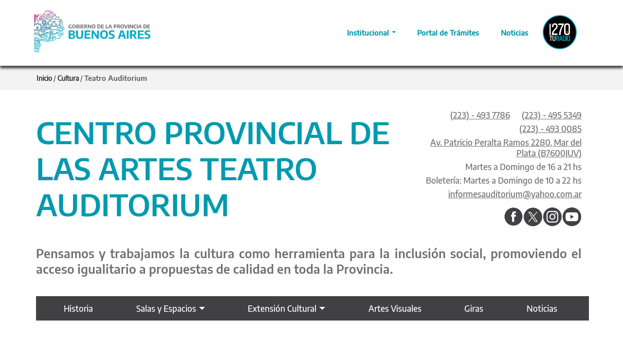

--- FILE ---
content_type: text/html; charset=utf-8
request_url: https://www.gba.gob.ar/teatro_auditorium/el_inventor_de_historias
body_size: 41590
content:
<!DOCTYPE html>
<html lang="es" dir="ltr" 
  xmlns:content="http://purl.org/rss/1.0/modules/content/"
  xmlns:dc="http://purl.org/dc/terms/"
  xmlns:foaf="http://xmlns.com/foaf/0.1/"
  xmlns:og="http://ogp.me/ns#"
  xmlns:rdfs="http://www.w3.org/2000/01/rdf-schema#"
  xmlns:sioc="http://rdfs.org/sioc/ns#"
  xmlns:sioct="http://rdfs.org/sioc/types#"
  xmlns:skos="http://www.w3.org/2004/02/skos/core#"
  xmlns:xsd="http://www.w3.org/2001/XMLSchema#">

<head profile="http://www.w3.org/1999/xhtml/vocab">
	<!--[if IE]><![endif]-->
<link rel="preconnect" href="https://cdnjs.cloudflare.com" />
<link rel="dns-prefetch" href="//cdnjs.cloudflare.com" />
<link rel="dns-prefetch" href="//gba.gob.ar" />
<link rel="preconnect" href="https://gba.gob.ar" crossorigin="" />
<link rel="dns-prefetch" href="//desarrolloweb.dpsit.sg.gba.gov.ar" />
<link rel="preconnect" href="http://desarrolloweb.dpsit.sg.gba.gov.ar" crossorigin="" />
<link rel="preconnect" href="http://fonts.googleapis.com" />
<link rel="dns-prefetch" href="//fonts.googleapis.com" />
<link rel="preconnect" href="https://fonts.gstatic.com" crossorigin="" />
<link rel="dns-prefetch" href="//fonts.gstatic.com" />
<link rel="dns-prefetch" href="//cdn.jsdelivr.net" />
<link rel="preconnect" href="//cdn.jsdelivr.net" />
<link rel="dns-prefetch" href="//languages" />
<link rel="preconnect" href="public://languages" />
<meta charset="utf-8" />
<link rel="shortcut icon" href="https://www.gba.gob.ar/sites/default/files/favicon_5.ico" type="image/vnd.microsoft.icon" />
<meta name="viewport" content="width=device-width, initial-scale=1" />
<meta name="HandheldFriendly" content="true" />
<meta name="MobileOptimized" content="width" />
<meta name="description" content=".gallery-slides {  margin-left: 0 !important; } Este programa presenta charlas debate con escritores infantojuveniles. Con la presencia de un moderador, los autores hablan de sus obras, del proceso creativo e intercambiaran experiencias con los lectores. Todas las charlas son en la Sala Payró a las 9:30 h y 14 h." />
<meta name="generator" content="Drupal 7 (http://drupal.org)" />
<link rel="canonical" href="https://www.gba.gob.ar/teatro_auditorium/el_inventor_de_historias" />
<link rel="shortlink" href="https://www.gba.gob.ar/node/19411" />
	<title>El inventor de historias | Provincia de Buenos Aires</title>
	<meta property="og:image"
		content="https://gba.gob.ar/sites/default/files/default_images/img_ejemplo_gba_2020_por_defecto_11.jpg" />
	<link rel="stylesheet" href="/sites/default/files/advagg_css/css__NsPORb3I7QAOMuMYvoz478Ak7o6pSjj4vUnpOZ-Q4tI__FvNyN8Gk4pTG3wQ0UsubrPDcAAb98umoHaKFH7IQ4D4__yri3ojdcOjJol2bPGqVMq79o2-SM-Kp5f_qFojXFVEM.css" media="all" />
<link rel="stylesheet" href="//cdn.jsdelivr.net/qtip2/3.0.3/jquery.qtip.min.css" media="all" />
<link rel="stylesheet" href="/sites/default/files/advagg_css/css__jmNmPS9-FgVP-dGe486rq3OzzcQExKO7VyfIR4QcvNA__mUz_uHaVrIqNNRWtKkdem2_l_SgF11O0nhNQ1FYKFW4__yri3ojdcOjJol2bPGqVMq79o2-SM-Kp5f_qFojXFVEM.css" media="all" />
<link rel="stylesheet" href="https://cdnjs.cloudflare.com/ajax/libs/font-awesome/4.4.0/css/font-awesome.min.css" media="all" />
<link rel="stylesheet" href="/sites/default/files/advagg_css/css__b1gjLi-S9yvpz8p4UXYl6b2vPMwHC0srE37vARP8xuQ__PIH0D69ZwJth0sIx2AmyKLeTPJkl4JQ75YeBtAMz2t0__yri3ojdcOjJol2bPGqVMq79o2-SM-Kp5f_qFojXFVEM.css" media="all" />

<!--[if (lt IE 9)]>
<link rel="stylesheet" href="/sites/all/themes/bootstrap-business/css/ie8.css?t5mtlt" media="all" />
<![endif]-->
<style media="all">
/* <![CDATA[ */
:root{--color_principal:#009AAE;--color_principal_home:#007A8A;--color_secundario:#414042;--color_terciario:#C0C0C0;--color_genero:#592673;--fuente_normal:'EncodeSans',sans-serif;--fuente_semibold:'EncodeSemiBold',sans-serif;--fuente_bold:'EncodeBold',sans-serif;}a.easy-breadcrumb_segment:hover{color:#000 !important;}a.easy-breadcrumb_segment:focus{color:#000 !important;}div#main-content-title,div#main-content-news{padding:40px 0 0;}div#top-content + #main-content-title .row{display:flex;align-items:center;}div#main-title,div#main-news{padding:0px 0px 10px 4px;}.main-content-news{padding:20px 0 0 !important;}.main-content-title{display:none;}.easy-breadcrumb_segment-separator{color:#5D5D5D !important;}.easy-breadcrumb>a{color:#5D5D5D;}.easy-breadcrumb_segment.easy-breadcrumb_segment-1{font-family:'EncodeBold',sans-serif !important;color:#5D5D5D !important;font-size:15px;}.field-type-taxonomy-term-reference{float:none;}.field.field-name-field-fecha-noticia.field-type-datestamp.field-label-hidden{font-family:dinBold;}.field.field-name-field-autor-radio-prov.field-type-text.field-label-hidden{font-family:dinBold;}.field-name-field-bajada{color:#444;font-family:'dinBold',sans-serif;font-size:20px;line-height:160%;}.field-name-field-bajada{color:#444;font-family:'dinBold',sans-serif;font-size:20px;line-height:160%;}.field-name-field-bajada-2{color:#444;font-family:'dinBold',sans-serif;font-size:20px;line-height:160%;}.field-name-field-bajada-2{color:#444;font-family:'dinBold',sans-serif;font-size:20px;line-height:160%;}.view{width:100%;height:100%;margin:0px;overflow:hidden;position:relative;cursor:default;}.view .mask,.view .content{width:100%;height:200px;position:absolute;overflow:hidden;bottom:0;left:0;text-align:left;border-radius:0px 0px 0px 0px;}.view img{display:block;position:relative}.view h2{text-transform:uppercase;color:#fff;text-align:left;position:relative;font-size:17px;padding:2px;background:rgba(0,0,0,0);margin:10px 0 0 0}.view p{font-family:'din',sans-serif;font-size:17px;position:relative;color:#fff;padding:2px 0px 13px;text-align:left;margin-right:25px;margin-left:25px;}.view a.info{display:inline-block;text-decoration:none;padding:4px 8px;background:#009AAE;color:#fff;text-transform:uppercase;box-shadow:0 0 1px #000;margin-left:26px;}.view a.info:hover{box-shadow:0 0 5px #000}.view a.infochico:hover{box-shadow:0 0 5px #000}.view-first img{margin-bottom:24px;border-radius:0px 0px 0px 0px !important;transition:all 0.2s linear;}.view-first .mask{margin-bottom:24px;opacity:0;background-color:rgba(74,74,74,0.79);transition:all 0.4s ease-in-out;}.view-first .maskchica{margin-bottom:24px;opacity:0;background-color:rgba(74,74,74,0.79);transition:all 0.4s ease-in-out;}.view-first h2{transform:translateY(-100px);opacity:0;transition:all 0.2s ease-in-out;}.view-first p{transform:translateY(100px);opacity:0;transition:all 0.2s linear;}.view-first a.info{opacity:0;transition:all 0.2s ease-in-out;}.view-first:hover img{transform:scale(1);}.view-first:hover .mask,.view-first:hover .maskchica{opacity:1;}.view-first:hover h2,.view-first:hover p,.view-first:hover a.info
.view-first:hover a.infochico{opacity:1;transform:translateY(0px);}.view-first:hover p{transition-delay:0.1s;}.view-first:hover a.info{transition-delay:0.2s;}.view-first:hover a.infochico{transition-delay:0.2s;}.titulomask{line-height:120%;padding:0;margin:0px 0 10px 0;font-family:'dinBold',sans-serif;text-transform:uppercase;color:#fff;text-align:left;position:relative;font-size:35px;padding:2px;background:rgba(0,0,0,0);margin:10px 24px 0px 24px;}.titulomask a:link{color:#fff;}.titulomask a:visited{color:#fff}.titulomask a:active{color:#fff;}.titulomask a:hover{color:#009AAE;}.view .maskchica{width:360px;height:241px;margin-left:0px;position:absolute;overflow:hidden;bottom:0;left:0;text-align:left;border-radius:0px 0px 0px 0px;padding-right:30px;}.titulomaskchica{line-height:120%;padding:0;margin:0px 0 10px 0;font-family:'dinBold',sans-serif;text-transform:uppercase;color:#fff;text-align:left;position:relative;font-size:25px;padding:2px;background:rgba(0,0,0,0);margin:16px 22px 0 22px;}.titulomaskchica a:link{color:#fff;}.titulomaskchica a:visited{color:#fff}.titulomaskchica a:active{color:#fff;}.titulomaskchica a:hover{color:#009AAE;}.view a.infochico{display:inline-block;text-decoration:none;padding:2px 4px;font-size:13px;background:#009AAE;text-transform:uppercase;box-shadow:0 0 1px #000;margin-left:26px;}.titulomaskchica{margin-top:40px;}.drop-prov:hover{background-color:black;opacity:0.7;}.field-type-opigno-audio{margin-top:20px;}div.time{font-family:dinBold;}a.booked-wzs-250-175{pointer-events:none;cursor:default;}fieldset#edit-captcha{display:none;}.description{display:none;}input#edit-submit-todas-las-noticias-radio{margin-top:0px !important;}.view p{color:#444;}li.views-row.views-row-1.views-row-odd.views-row-first{margin-top:20px;}.maskchica p{color:#fff;}.mask p{color:#fff;}.views-field.views-field-field-imagen-noticias{width:720px;}.grid figure figcaption > a{z-index:100;text-indent:20%;white-space:nowrap;font-size:0;opacity:1;text-decoration:none;border-bottom:none;margin:0px;}.grid figure h2,.grid figure p{margin:0;}.grid figure h2{word-spacing:0em;font-weight:normal;text-decoration:none !important;border-bottom:none  !important;margin-bottom:0px !important;}.grid figure p{letter-spacing:1px;font-size:17px;text-transform:none;}figure.effect-lily figcaption{text-align:left;text-decoration:none;border-bottom:none;padding:0px;margin:0px;}figure.effect-lily figcaption > div{bottom:0;left:0;width:100%;height:20%;padding:1em 2em 1em 2em;}figure.effect-lily h2,figure.effect-lily p{-webkit-transform:translate3d(0,40px,0);transform:translate3d(0,40px,0);}figure.effect-lily h2{-webkit-transition:-webkit-transform 0.35s;transition:transform 0.35s;}figure.effect-lily p{color:#fff;opacity:0;font-size:17px;-webkit-transition:opacity 0.2s,-webkit-transform 0.35s;transition:opacity 0.2s,transform 0.35s;}figure.effect-lily:hover img,figure.effect-lily:hover p{opacity:1 !important;}figure.effect-lily:hover img,figure.effect-lily:hover h2,figure.effect-lily:hover p{-webkit-transform:translate3d(0,0,0);transform:translate3d(0,0,0);}figure.effect-lily:hover p{-webkit-transition-delay:0.05s;transition-delay:0.05s;-webkit-transition-duration:0.35s;transition-duration:0.35s;font-size:17px;}.effect-lily a:link{color:#fff;}.effect-lily a:visited{color:#fff}.effect-lily a:active{color:#fff;}.effect-lily a:hover{color:#009AAE;}.gridchico figure figcaption > a{z-index:100;text-indent:20%;white-space:nowrap;font-size:0;opacity:1;text-decoration:none;border-bottom:none;margin:0px;}.gridchico figure h2,.gridchico figure p{margin:0;}.gridchico figure h2{font-size:25px;word-spacing:0em;text-decoration:none !important;border-bottom:none  !important;margin-bottom:0px !important;}.gridchico figure p{letter-spacing:1px;font-size:16px;text-transform:none;font-weight:normal;}figure.effect-lilychico figcaption > div{position:relative;bottom:0;left:0;width:100%;height:20%;padding:10px 20px 10px 20px;}figure.effect-lilychico h2,figure.effect-lilychico p{-webkit-transform:translate3d(0,40px,0);transform:translate3d(0,40px,0);}figure.effect-lilychico h2{-webkit-transition:-webkit-transform 0.35s;transition:transform 0.35s;}figure.effect-lilychico p{color:#fff;opacity:0;font-size:16px;-webkit-transition:opacity 0.2s,-webkit-transform 0.35s;transition:opacity 0.2s,transform 0.35s;}figure.effect-lilychico:hover img,figure.effect-lilychico:hover p{opacity:1 !important;}figure.effect-lilychico:hover img,figure.effect-lilychico:hover h2,figure.effect-lilychico:hover p{-webkit-transform:translate3d(0,0,0);transform:translate3d(0,0,0);}figure.effect-lilychico:hover p{-webkit-transition-delay:0.05s;transition-delay:0.05s;-webkit-transition-duration:0.35s;transition-duration:0.35s;font-size:16px;font-family:'din';}.effect-lilychico a:link{color:#fff;}.effect-lilychico a:visited{color:#fff}.effect-lilychico a:active{color:#fff;}.effect-lilychico a:hover{color:#009AAE;}.view.view-pruebaradio.view-id-pruebaradio.view-display-id-block_1.view-dom-id-5ef63c802db592b8f65a8f6d78ef01b0{margin-top:50px !important;}a.infochico{margin-bottom:10px !important;float:right !important;margin-right:20px !important;}.gridchico figure figcaption > a{text-indent:0 !important;}.gridchico figure h2{font-size:16px !important;}figure.effect-lilychico figcaption > div{padding:0px 0px 0px 4px !important;}.gridchico figure h2{margin-left:10px !important;}.figure.effect-lilychico p{margin-left:10px !important;margin-right:10px !important;}.grid figure h2{margin-left:0px !important;margin-left:0px !important;}.figure.effect-lilychico:hover p{line-height:normal !important;}.gridchico figure h2,.gridchico figure p{margin:0px 10px 0px 10px  !important;line-height:normal  !important;}.views-field.views-field-nothing{margin-left:-20px}div#main{padding:0px 0px 20px 30px;}h1.page-title{margin-left:-40px !important;}.region.region-content{margin-left:-40px;}div#content-wrapper.contextual-links-region{margin-left:40px;}div.ds-2col-stacked.node.node-audio.view-mode-full.clearfix{margin-left:40px;}.text p,.text p{color:#444;font-size:14px;}.text .botonbuscador,.texto .botonbuscador{display:block;width:230px;height:33px;color:#FFF;font-size:14px;background:rgba(153,153,153,0.76);margin-bottom:5px;padding:7px;text-align:center;float:right;font-family:dinBold;font-weight:normal !important;}div.ds-2col-stacked.node.node-programas-de-radio.view-mode-full.clearfix{margin-left:40px;}.gridchico{margin-left:-30px;margin-top:30px;}.btn-radio{margin-left:-15px !important;}.audiojs .scrubber{background:#4888af;border-top:0px solid transparent;}.audiojs .loaded{background:#084367;background-image:"";}.audiojs .play-pause{border-right:0px solid transparent;}.audiojs .time{border-left:0px solid transparent;}.audiojs{width:330px;background:#0b72b1;background-image:"";-webkit-box-shadow:"";box-shadow:"";}div#block-block-206.block.block-block.contextual-links-region.clearfix{margin-left:30px}div.pull-left{margin-top:25px;}.view.view-todas-las-noticias-radio.view-id-todas_las_noticias_radio.view-display-id-block.view-dom-id-a40a0e4832068a002039f567fd53c48c{margin-left:20px;margin-top:-40px;}.finder-form.finder-finder_radio{margin-left:-35px;margin-top:-41px;}.search-info{display:none;}figcaption.home{color:#fff;background-image:linear-gradient(to top,#009AAE 0,#009AAE 100%);width:99%;height:35%;position:absolute;z-index:10;left:0;right:0;top:0;text-align:left;padding:16px 10px 10px 20px;text-shadow:0px 2px 2px rgba(0,0,0,0.4);border-bottom-left-radius:6px;border-bottom-right-radius:6px;-ms-behavior:url(../bastrap3/pie.htc);margin:0px 5px 4px 4px;text-transform:uppercase;}figcaption.bajada{color:#fff;background-image:none !important;width:100%;height:65%;position:absolute;z-index:10;left:0;right:0;bottom:0;text-align:left;padding:0px 0px 0px 0px;text-shadow:0px 2px 2px rgba(0,0,0,0.4);border-bottom-left-radius:0px;border-bottom-right-radius:0px;-ms-behavior:url(../bastrap3/pie.htc);margin:0px 0px 0px 0px;}figcaption.boton{color:#fff;background-image:none !important;height:0%;position:absolute;z-index:10;bottom:60px;text-align:center;padding:0px 0px 0px 0px;text-shadow:0px 2px 2px rgba(0,0,0,0.4);border-bottom-left-radius:0px;border-bottom-right-radius:0px;-ms-behavior:url(../bastrap3/pie.htc);margin:0px 0px 0px 0px;}figcaption.destatitulo{color:#fff;background-image:none !important;width:50%;height:35%;position:absolute;z-index:10;left:0;right:0;top:40px;font-size:45;text-align:left;padding:0px 0px 0px 130px;text-shadow:0px 2px 2px rgba(0,0,0,0.4);border-bottom-left-radius:0px;border-bottom-right-radius:0px;-ms-behavior:url(../bastrap3/pie.htc);margin:0px 0px 0px 0px;text-transform:uppercase;}figcaption.destabajada{color:#fff;background-image:none !important;width:54%;height:55%;position:absolute;z-index:10;left:0;right:0;bottom:0;text-align:left;padding:0px 0px 0px 130px;text-shadow:0px 2px 2px rgba(0,0,0,0.4);border-bottom-left-radius:0px;border-bottom-right-radius:0px;-ms-behavior:url(../bastrap3/pie.htc);margin:0px 0px 0px 0px;}figcaption.destaboton{color:#fff;background-image:none !important;height:0%;position:absolute;z-index:10;bottom:22px;text-align:left;font-size:;padding:0px 0px 60px 130px;text-shadow:0px 2px 2px rgba(0,0,0,0.4);border-bottom-left-radius:0px;border-bottom-right-radius:0px;-ms-behavior:url(../bastrap3/pie.htc);margin:0px 0px 0px 0px;}figcaption.destaima{background-image:linear-gradient(to top right,rgba(0,0,0,0.8),rgba(60,60,60,0.2),rgba(255,255,255,0))!important;height:100%;width:100%;position:absolute;z-index:10;bottom:0px;padding:0px 0px 0px 0px;-ms-behavior:url(../bastrap3/pie.htc);margin:0px 0px 0px 0px;}.gridnuevo figure figcaption.home > a{z-index:100;text-indent:20%;white-space:nowrap;font-size:0;opacity:1;text-decoration:none;border-bottom:none;margin:0px;}.gridnuevo2 figure > img{background:linear-gradient(top,black,white) !important;}.gridnuevo2 figure figcaption.destatitulo > a{text-indent:20%;white-space:nowrap;font-size:0;opacity:1;text-decoration:none;border-bottom:none;margin:0px;}.gridnuevo2 figure h2,.gridnuevo2 figure p{margin:0;}.gridnuevo figure h2,.gridnuevo figure p{margin:0;}.gridnuevo figure h2{word-spacing:0em;font-weight:normal;font-size:35;text-decoration:none !important;border-bottom:none  !important;margin-bottom:0px !important;}.gridnuevo2 figure h2{word-spacing:0em;font-weight:normal;text-decoration:none !important;border-bottom:none  !important;margin-bottom:0px !important;}.gridnuevo figure p{letter-spacing:1px;font-size:17px;text-transform:none;}.gridnuevo2 figure p{letter-spacing:1px;font-size:22px;text-transform:none;}figure.effect-lilynueva figcaption.home{text-align:left;text-decoration:none;border-bottom:none;padding:0px !important;border-bottom-left-radius:0px;border-bottom-right-radius:0px;margin:0px 0px 0px 0px;width:100%;color:#ffffff;}figure.effect-lilydestacada figcaption.destatitulo{text-decoration:none;border-bottom:none;font-family:dinBold;border-bottom-left-radius:0px;border-bottom-right-radius:0px;color:#ffffff;}figure.effect-lilynueva figcaption.home > div{position:relative;bottom:0;left:0;width:100%;height:20%;padding:10px 20px 10px 20px;}figure.effect-lilydestacada figcaption.destatitulo > div{z-index:100;position:relative;bottom:0;left:0;width:100%;height:20%;padding:0px 0px 0px 0px;}figure.effect-lilydestacada{background-image:linear-gradient(to top,#000 0,#000 100%) !important;z-index:110;margin:0px 0px 0px 0px;border-radius:0px;box-shadow:none;}figure.effect-lilynueva  h2,figure.effect-lilynueva p{}figure.effect-lilynueva h2{color:#ffffff;-webkit-transition:-webkit-transform 0.35s;transition:transform 0.35s;font-family:'dinBold';font-size:20.6px;}figure.effect-lilydestacada h2{color:#ffffff;font-size:38px;-webkit-transition:-webkit-transform 0.35s;transition:transform 0.35s;}figure.effect-lilynueva  p{color:#fff;opacity:0;font-size:14px !important;height:249px;-webkit-transition:opacity 0.2s,-webkit-transform 0.35s;transition:opacity 0.2s,transform 0.35s;}figure.effect-lilydestacada p{color:#fff;opacity:0;font-size:18px;line-height:1.4;height:130px;-webkit-transition:opacity 0.2s,-webkit-transform 0.35s;transition:opacity 0.2s,transform 0.35s;}figure.effect-lilynueva :hover img,figure.effect-lilynueva :hover p{opacity:1 !important;background-image:linear-gradient(to top,#707072 0,#707072 100%);}figure.effect-lilydestacada p{opacity:1 !important;}figure.effect-lilydestacada img{width:100%;height:427px;z-index:1;}.degrade{background-image:linear-gradient(to top right,rgba(0,0,0,0.5),rgba(255,255,255,0))!important;}figure.effect-lilynueva :hover img,figure.effect-lilynueva :hover h2,figure.effect-lilynueva :hover p{-webkit-transform:translate3d(0,0,0);transform:translate3d(0,0,0);}figure.effect-lilynueva :hover p{-webkit-transition-delay:0.05s;transition-delay:0.05s;-webkit-transition-duration:0.35s;transition-duration:0.35s;font-size:16px;font-weight:normal;font-family:'din';}.effect-lilynueva  a:link{color:#fff;}.effect-lilynueva  a:visited{color:#fff}.effect-lilynueva  a:active{color:#fff;}.effect-lilynueva  a:hover{color:#fff;}.effect-lilydestacada  a:link{color:#fff;}.effect-lilydestacada  a:visited{color:#fff}.effect-lilydestacada  a:active{color:#fff;}.effect-lilydestacada  a:hover{color:#fff;}.bxslide{margin-bottom:38px;background:none !important;;width:377px !important;box-shadow:inset 0 -1px 0 0 rgba(0,0,0,.08);border-radius:0 2px 2px 0px;}.bxslide img{width:100%;top:65px;border-radius:2px 2px 0px 0px;-webkit-transition:all 0.2s ease-in-out;-moz-transition:all 0.2s ease-in-out;-o-transition:all 0.2s ease-in-out;-ms-transition:all 0.2s ease-in-out;transition:all 0.2s ease-in-out;}.bxslide:hover img{opacity:0.8;}.bxslide h4{line-height:17px;padding:0 5px 0px 7px;font-size:16px;}.bxslide h4 a{color:#333}.bxslide h4 a:hover{color:#848688}.bxslide p{margin-bottom:0;padding:20px;font-size:13px;height:117px;overflow:hidden;}.bxslide .author{margin-bottom:0;padding:10px;font-size:13px;border-top:1px solid #eff4f7;text-align:center;color:#b9bec3;}.margin-1{margin:28px 0 22px 0}.bx-controls-direction{position:relative;top:-180px;}.bxslide-titulo{line-height:17px;padding:7px 5px 0px 7px;font-size:16px;}.slidenoti{margin:8px;}#block-views-15b8364a34960ebc33d35051505684b6{margin-left:46px;margin-top:-80px;}#block-views-49706728608dd9b64924537161f8341d{margin-left:46px;margin-top:-80px;}#block-views-cb1e0baead0abee7344a62af57efca64{margin-left:46px;margin-top:-80px;}.noticapital p{margin-left:0px;}#block-views-org-capital-mental-block-4{margin-left:46px;margin-top:-80px;}.page-node-2118 #content-wrapper h1.page-title{display:none;}#skip-link{display:none;}h6 a{color:#009AAE;}#block-views-reforma-politica-block-4{margin-left:46px;margin-top:-20px;}#block-views-reforma-politica-block-5{margin-left:46px;margin-top:-20px;}@media only screen and (max-width:768px)
.tituloeleccion{font-size:1.6em;line-height:120%;padding:0;margin:-3px 2px 10px;text-align:center;}.tituloeleccion{font-size:2em;line-height:10%;padding:0;margin:11px 2px 10px;text-align:center;}.contenedorvideos{height:380px;margin-left:20px;}.tituloreforpoli{font-size:18px;height:40px;font-family:'dinBold';}.videoreforpoli{padding:10px 0px 0px 0px;}.fechareforpoli{margin:10px 0px 0px 0px;}.textoreforpoli p{margin:0;top:3px;font-size:16px;}.btn-titulospot1{padding:0px 0px;width:87%;text-align:center;font-weight:normal;line-height:1.428571;cursor:auto;background-image:none;background-color:#fff;border:3px solid #00aa9e;border-radius:6px;margin-bottom:12px;margin-top:12px;}.btn-titulospot2{padding:0px 0px;width:87%;text-align:center;font-weight:normal;line-height:1.428571;cursor:auto;background-image:none;background-color:#fff;border:3px solid #0873b3;border-radius:6px;margin-bottom:12px;margin-top:12px;}.btn-titulospot3{padding:0px 0px;width:87%;text-align:center;font-weight:normal;line-height:1.428571;cursor:auto;background-image:none;background-color:#fff;border:3px solid #d5175c;border-radius:6px;margin-bottom:12px;margin-top:12px;}.row-elecciones{width:100%;max-width:1141px;align-items:center;margin-left:auto;margin-right:auto;}.cartel{font-family:'dinBold',sans-serif;color:white;font-size:42px;text-align:center;}.cajavideo{margin:-28px !important;text-align:center;}.video-container{position:relative;padding-bottom:56.25%;margin-bottom:-50px;height:0;overflow:hidden;}.video-container iframe,.video-container object,.video-container embed{position:absolute;left:0;right:0;margin:0 auto;width:80%;height:80%;}.btn-calendario{color:#ffffff;background-color:#595a5b;display:block;padding:0px 0px;height:100px;width:100%;text-align:center;font-weight:normal;line-height:1.428571429;cursor:pointer;background-image:none;border:1px solid transparent;border-radius:6px;margin-bottom:12px;margin-top:12px;}.video-container2{position:relative;padding-bottom:56.25%;margin-bottom:-50px;height:0;overflow:hidden;}.video-container2 iframe,.video-container2 object,.video-container2 embed{position:absolute;left:0;right:0;margin:0 auto;width:80%;height:80%;}@media only screen and (max-device-width:760px){.video-container2{position:relative;padding-bottom:56.25%;margin-bottom:25px;height:0;overflow:hidden;}.video-container2 iframe,.video-container2 object,.video-container2 embed{position:absolute;left:0;right:0;margin:0 auto;width:100%;height:100%;}}ul.quicktabs-tabs.quicktabs-style-bullets li a{padding:18px 12px;font-family:dinbold;}ul.quicktabs-tabs.quicktabs-style-bullets li:hover a{padding:18px 12px;font-family:dinbold;}#edit-submit-org-infraestructura{margin-top:0px;}.field .field-label{font-weight:bold;color:#009AAE;}.views-exposed-form label{font-weight:bold;display:none;}#block-views-vista-coprodis-block-4{margin-left:46px;margin-top:-20px;}.gallery-processed .gallery-frame{position:relative;max-width:100%;max-height:100% !important;}.gallery-thumbs{max-width:100%;}.galleryformatter-greenarrows .gallery-slides{position:relative;max-width:100%;max-height:100% !important;}.view-portfolio .item-description,.view-latest-projects .item-description{background-color:#F8FAFC;border-radius:0 0 2px 2px;box-shadow:0 -1px 0 0 rgba(0,0,0,0.1) inset;margin-top:-4px;padding:20px 20px 5px;text-align:left;}.view-portfolio .item-description h5,.view-latest-projects .item-description h5{font-size:14px;font-weight:300;line-height:20px;margin:0;}.view-portfolio .item-description h5 a,.view-latest-projects .item-description h5 a{color:#666666;}.view-portfolio .item-description .description,.view-latest-projects .item-description .description{color:#CCCCCC;font-size:12px !important;font-style:italic;line-height:19px;}.portfolio-filters{text-align:center;margin-bottom:20px;margin-top:20px;}.portfolio-filters ul li{background:none repeat scroll 0 0 #FFFFFF;display:inline-block;line-height:24px;overflow:hidden;}.portfolio-filters ul li a{border:1px solid #999;border-radius:3px;color:#999;display:block;font-size:14px;font-weight:500;line-height:20px;margin:0 0 0 5px;padding:5px 10px;transition:background-color 200ms ease-in-out 0s,color 200ms ease-in-out 0s;}.portfolio-filters ul li a.active,.portfolio-filters ul li a:hover{background-color:#9BA5AF;color:#fff;}.field.field-name-field-horarios.field-type-taxonomy-term-reference.field-label-hidden{font-size:16px;}.field.field-name-field-dias.field-type-taxonomy-term-reference.field-label-hidden{font-size:16px;}.ds-1col.node.node-evento-provincia-emergente.domingo25dejunio.col-lg-3.col-md-3.col-sm-3.col-xs-12.view-mode-dexp_portfolio.clearfix.shuffle-item.filtered{height:415px;margin:0px;}.ds-1col.node.node-evento-provincia-emergente.sbado24dejunio.col-lg-3.col-md-3.col-sm-3.col-xs-12.view-mode-dexp_portfolio.clearfix.shuffle-item.filtered{height:415px;margin:0px;}.ds-1col.node.node-evento-provincia-emergente.viernes23dejunio.col-lg-3.col-md-3.col-sm-3.col-xs-12.view-mode-dexp_portfolio.clearfix.shuffle-item.filtered{height:415px;margin:0px;}.ds-1col.node.node-eventos-multiples-d-as-prov-emer.domingo25dejunio.viernes23dejunio.col-lg-3.col-md-3.col-sm-3.col-xs-12.view-mode-dexp_portfolio.clearfix.shuffle-item.filtered{height:415px;margin:0px;}.ds-1col.node.node-eventos-multiples-d-as-prov-emer.domingo25dejunio.sbado24dejunio.col-lg-3.col-md-3.col-sm-3.col-xs-12.view-mode-dexp_portfolio.clearfix.shuffle-item.filtered{height:415px;margin:0px;}.ds-1col.node.node-eventos-multiples-d-as-prov-emer.domingo25dejunio.viernes23dejunio.sbado24dejunio.col-lg-3.col-md-3.col-sm-3.col-xs-12.view-mode-dexp_portfolio.clearfix.shuffle-item.filtered{height:415px;margin:0px;}.ds-1col.node.node-eventos-multiples-d-as-prov-emer.viernes23dejunio.sbado24dejunio.col-lg-3.col-md-3.col-sm-3.col-xs-12.view-mode-dexp_portfolio.clearfix.shuffle-item.filtered{height:415px;margin:0px;}.ds-1col.node.node-eventos-multiples-d-as-prov-emer.viernes23dejunio.col-lg-3.col-md-3.col-sm-3.col-xs-12.view-mode-dexp_portfolio.clearfix.shuffle-item.filtered{height:415px;margin:0px;}.ds-1col.node.node-eventos-multiples-d-as-prov-emer.sbado24dejunio.col-lg-3.col-md-3.col-sm-3.col-xs-12.view-mode-dexp_portfolio.clearfix.shuffle-item.filtered{height:415px;margin:0px;}.ds-1col.node.node-eventos-multiples-d-as-prov-emer.domingo25dejunio.col-lg-3.col-md-3.col-sm-3.col-xs-12.view-mode-dexp_portfolio.clearfix.shuffle-item.filtered{height:415px;margin:0px;}.cajamas{margin:10px 0px 0px 25px;}.btn-masnoti{color:#009AAE;background-color:;border-color:#009AAE;text-align:center;}.footermasnoticias{text-align:center;}.ds-2col-stacked.node.node-evento-provincia-emergente.view-mode-full.clearfix{margin:0px 45px 0px 45px;}.ds-2col-stacked.node.node-evento-permanente-provincia-emer.view-mode-full.clearfix{margin:0px 45px 0px 45px;}.ds-2col-stacked.node.node-eventos-multiples-d-as-prov-emer.view-mode-full.clearfix{margin:0px 45px 0px 45px;}.ds-2col-stacked > .group-left{float:left;width:40%;}.ds-2col-stacked > .group-right{float:right;width:60%;}.field-name-field-evento-permanente{font-size:25px !important;font-family:dinBold;margin:10px 0px 0px 0px;}.field-name-field-dias{font-size:25px !important;font-family:dinBold;margin:10px 0px 0px 0px;}.field-name-field-horarios{font-size:25px !important;;font-family:dinBold;margin:10px 0px 0px 0px;}.field-name-field-combinaci-n-de-dias{font-size:25px !important;;font-family:dinBold;margin:10px 0px 0px 0px;}.field-name-field-espacios{float:none;font-size:20px;font-family:dinBold;margin:10px 0px 0px 0px;}.field-name-field-secciones-prov-emergente{float:none;font-size:20px;font-family:dinBold;margin:5px 0px 3px 0px;}form#webform-client-form-335{border:2px solid #444;padding:15px;margin-left:45px;}.tp-caption a{color:#fff;text-shadow:rgba(0,0,0,0.4) 0px 2px 2px;-webkit-transition:all 0.2s ease-out;-moz-transition:all 0.2s ease-out;-o-transition:all 0.2s ease-out;-ms-transition:all 0.2s ease-out;}@media only screen and (max-device-width:760px){.field.field-name-title{margin-left:0px !important;margin-bottom:40px;margin-top:0px;}.field.field-type-datetime{margin-left:0px !important;}.social-share.clearfix{margin-left:0px !important;}.field.field-type-image{margin-left:0px !important;}}@media only screen and (max-device-width:680px) and (min-device-width:320px) and (orientation:landscape){.field.field-name-body{margin-left:0px !important;}}@media only screen and (max-device-width:740px) and (min-device-width:400px) and (orientation:landscape){.field.field-name-body{margin-left:0px !important;}}.field.field-name-title{margin-left:48px;margin-bottom:40px;margin-top:0px;}.field.field-name-body{margin-left:48px;}.field.field-type-text-with-summary{margin-left:48px;}.field.field-type-datetime{margin-left:48px;margin-top:0px;}.social-share.clearfix{margin-left:48px;}.field.field-type-image{margin-left:48px;}@media only screen and (max-width:768px){.jumbotron h1{padding-left:13px;padding-top:35px;padding-bottom:0px;}div#block-easy-breadcrumb-easy-breadcrumb{height:50px;padding:0px 0px;color:#5D5D5D;line-height:18px !important;justify-content:left;}.easy-breadcrumb{padding:0px 0px;margin-top:-10px;z-index:10;position:absolute;color:#5D5D5D;}}.easy-breadcrumb{padding:14px 5px !important;margin-top:0;}div#block-easy-breadcrumb-easy-breadcrumb{height:40px;width:100%;background-color:rgba(51,51,51,0.52);z-index:1;position:absolute;}div#block-easy-breadcrumb-easy-breadcrumb{background-color:#F3F3F3;height:50px;display:block;justify-content:left;align-items:center;width:100%;z-index:1;width:100%;}.easy-breadcrumb > a:hover{color:#009AAE;}@media only screen and (max-device-width:680px) and (min-device-width:320px){ul#sub.nav.navbar-nav li.dropdown ul li a{margin:2px;color:#000 !important;background-color:rgba(255,255,255,0.75) !important;}}.nav .open > a,.nav .open > a:hover,.nav > li > a:hover{text-decoration:none !important;background:rgba(51,51,51,0.3) !important;}#block-views-org-comunicacion-block-4{margin-left:46px;margin-top:-20px;}@media only screen and (max-width:768px){.btn-largagris{height:195px ! important;}div#top-content + #main-content-title .row{display:block;}}div#block-dexp-layerslider-dexp-layerslider-block-3{z-index:0;}@media (max-width:979px){.tb-megamenu .nav-collapse,.tb-megamenu .nav-collapse.collapse{z-index:999;position:relative;top:auto;}}button.btn.btn-navbar.tb-megamenu-button.menuIstance-processed{margin-bottom:19px !important;margin-right:-13px;margin-top:10px;}@media (max-width:979px){.tb-megamenu .nav-collapse .nav>li{margin:-0 !important;float:none !important;margin-left:-31px !important;margin-right:-31px !important;}}@media only screen and (min-device-width:979px){div#block-tb-megamenu-main-menu{float:right!important;}div#block-tb-megamenu-menu-menu-principal-prueba{float:right!important;}}@media (max-width:978px){.tb-megamenu .nav-collapse{background:none;}.fullwidth.in{width:100% !important;margin:0%;top:45%;}.tb-megamenu .nav-collapse .nav > li > a,.tb-megamenu .nav-collapse .dropdown-menu a{border-bottom:1.5px solid #009AAE;border-right:none;text-shadow:none;-webkit-border-radius:0;-moz-border-radius:0;border-radius:0;color:#414042;background-color:#009AAE;margin-left:0px;text-align:center;}}.nav .open > a,.nav .open > a:hover,.nav > li > a:hover{background:rgb(66,66,66) !important;}@media only screen(max-width:979px) and (orientation :landscape){.tb-megamenu{padding-bottom:4% !important;}}div#main{padding:0px 0px 10px 4px;}.region.region-content{margin-left:0px;}#main-navigation .block,{margin-bottom:7% !important;}.description{display:block;}@media only screen and (max-width:500px){.field.field-type-text-with-summary{margin-left:1%;}.field.field-name-body{margin-left:1%;}}.view.view-webform-results.view-id-webform_results.view-display-id-default{display:contents;}#footer{background-color:#414042;border-top:1px solid #eaeaea;border-bottom:1px solid #414042;margin-bottom:0px;padding:70px 0 80px;}#subfooter{background-color:#414042;border-top:0px solid #414042;padding:0px 0 0px;text-align:center;margin-bottom:0px;}@media only screen and (max-device-width:680px) and (min-device-width:320px){h1{font-size:20px;}}.field-name-body a{color:var(--color_principal);overflow-wrap:anywhere;}.field.field-name-field-img-evento-auditorium.field-type-image.field-label-hidden{margin:20px 0;text-align:center;}.field.field-name-field-horario-del-evento.field-type-taxonomy-term-reference.field-label-inline.clearfix{position:unset;float:unset;font-size:14px;margin-bottom:0px;}.field.field-name-field-fecha-discurso.field-type-datestamp.field-label-hidden{margin:15px 0;}.field.field-name-field-volanta-discursos.field-type-text.field-label-hidden{margin:30px 0 25px 0px;font-size:21px;color:#009AAE;font-weight:bolder;}@media only screen and (max-width:600px){.field.field-name-field-volanta-discursos.field-type-text.field-label-hidden{margin:9px 0 25px 0px;font-size:21px;color:#009AAE;font-weight:bolder;}div#block-system-main{}}

/* ]]> */
</style>

	
	<!-- HTML5 element support for IE6-8 -->
	<!--[if lt IE 9]>
    <script src="//html5shiv.googlecode.com/svn/trunk/html5.js"></script>
  <![endif]-->

	<script src="/sites/all/modules/respondjs/lib/respond.min.js?t5mtlt"></script>
<script src="/sites/default/files/advagg_js/js__mxtoOcUQSIr89oc8m8NlEePCrVb1c1VIc55wsFXnPxk__Li0uTqOXNuk9vchy1Wrd4I9bYI-0FZCmyeBUBxkTZNw__yri3ojdcOjJol2bPGqVMq79o2-SM-Kp5f_qFojXFVEM.js"></script>
<script src="/sites/all/modules/lightbox2/js/lightbox.js?1762982049"></script>
<script src="//cdn.jsdelivr.net/qtip2/3.0.3/jquery.qtip.min.js"></script>
<script src="/sites/default/files/advagg_js/js__yXqHZFFDKFNVlZoMuwDdBjXWPTZ_DsaSVlJRjGuQ0qQ__2S-9jR3RkA5UveqxqdRevMfSEXzj8C9RA9a_L0hlllQ__yri3ojdcOjJol2bPGqVMq79o2-SM-Kp5f_qFojXFVEM.js"></script>
<script src="/sites/default/files/advagg_js/js__hDFQpaLYaM1dgg4HduwmBFtqmeJk2U2RBtsqfqQiK30__9TOM4Kxhwory_i2hyQmsBHLrhNM8pOiLRPVIyhxYkGw__yri3ojdcOjJol2bPGqVMq79o2-SM-Kp5f_qFojXFVEM.js"></script>
<script src="/sites/default/files/advagg_js/js__QGPuqX5F7UETHNWbFrwpsVUDI3wMQW6mzyOu-S2dZwY__EQenzlsKpxxYgcUj07qgtZMf4PuOgsYtNMXh9oBsXxo__yri3ojdcOjJol2bPGqVMq79o2-SM-Kp5f_qFojXFVEM.js"></script>
<script>
jQuery(document).ready(function($){$(window).scroll(function(){if($(this).scrollTop()!=0){$("#toTop").fadeIn()}else $("#toTop").fadeOut()});$("#toTop").click(function(){$("body,html").animate({scrollTop:0},800)});$("#bahiablanca").on("click",function(){$("html,body").animate({scrollTop:$("#destBahia").offset().top},1500)});$("#Julio9").on("click",function(){$("html,body").animate({scrollTop:$("#destJulio9").offset().top},1500)});$("#Lanus").on("click",function(){$("html,body").animate({scrollTop:$("#destLanus").offset().top},1500)});$("#SNicolas").on("click",function(){$("html,body").animate({scrollTop:$("#destSNicolas").offset().top},1500)});$("#Olavarria").on("click",function(){$("html,body").animate({scrollTop:$("#destOlavarria").offset().top},1500)});$("#Tandil").on("click",function(){$("html,body").animate({scrollTop:$("#destTandil").offset().top},1500)});$("#campana").on("click",function(){$("html,body").animate({scrollTop:$("#destCampana").offset().top},1500)})});
</script>
<script src="/sites/default/files/advagg_js/js__PDRFRcs0OFFkJ0JMAJL7cDj4mgy-O8GYUratUC46LpE__z1qiuC-xwgHi0jMBZFQqLAbXYA5kF6_2NBytyt8-KBg__yri3ojdcOjJol2bPGqVMq79o2-SM-Kp5f_qFojXFVEM.js"></script>
<script>
jQuery.extend(Drupal.settings,{"basePath":"\/","pathPrefix":"","ajaxPageState":{"theme":"bootstrap_business","theme_token":"2gBHJli1Gfqtg5Ajs0Wr_qH-0gFpAZF9hsK4773z9U4","css":{"modules\/system\/system.base.css":1,"modules\/system\/system.menus.css":1,"modules\/system\/system.messages.css":1,"modules\/system\/system.theme.css":1,"sites\/all\/modules\/calendar\/css\/calendar_multiday.css":1,"sites\/all\/modules\/ckeditor_accordion\/css\/ckeditor-accordion.css":1,"sites\/all\/modules\/colorbox_node\/colorbox_node.css":1,"sites\/all\/modules\/date\/date_api\/date.css":1,"sites\/all\/modules\/date\/date_popup\/themes\/datepicker.1.7.css":1,"sites\/all\/modules\/date\/date_repeat_field\/date_repeat_field.css":1,"modules\/field\/theme\/field.css":1,"modules\/node\/node.css":1,"modules\/search\/search.css":1,"modules\/user\/user.css":1,"sites\/all\/modules\/youtube\/css\/youtube.css":1,"sites\/all\/modules\/views\/css\/views.css":1,"sites\/all\/modules\/ckeditor\/css\/ckeditor.css":1,"sites\/all\/modules\/ctools\/css\/ctools.css":1,"sites\/all\/modules\/drupalexp\/modules\/dexp_animation\/css\/animate.css":1,"sites\/all\/modules\/lightbox2\/css\/lightbox.css":1,"\/\/cdn.jsdelivr.net\/qtip2\/3.0.3\/jquery.qtip.min.css":1,"sites\/all\/modules\/qtip\/css\/qtip.css":1,"sites\/all\/modules\/views_slideshow\/views_slideshow.css":1,"sites\/all\/modules\/taxonomy_access\/taxonomy_access.css":1,"sites\/all\/modules\/galleryformatter\/gallerystyles\/greenarrows\/greenarrows.css":1,"sites\/all\/modules\/galleryformatter\/theme\/galleryformatter.css":1,"https:\/\/cdnjs.cloudflare.com\/ajax\/libs\/font-awesome\/4.4.0\/css\/font-awesome.min.css":1,"sites\/all\/modules\/tb_megamenu\/css\/bootstrap.css":1,"sites\/all\/modules\/tb_megamenu\/css\/base.css":1,"sites\/all\/modules\/tb_megamenu\/css\/default.css":1,"sites\/all\/modules\/tb_megamenu\/css\/compatibility.css":1,"sites\/all\/modules\/responsive_menus\/styles\/meanMenu\/meanmenu.min.css":1,"sites\/all\/modules\/drupalexp\/modules\/dexp_widget\/css\/flickr.css":1,"sites\/all\/themes\/bootstrap-business\/bootstrap\/css\/bootstrap.css":1,"sites\/all\/themes\/bootstrap-business\/css\/style.css":1,"sites\/all\/themes\/bootstrap-business\/color\/colors.css":1,"sites\/all\/themes\/bootstrap-business\/css\/local.css":1,"sites\/all\/themes\/bootstrap-business\/css\/ie8.css":1,"0":1},"js":{"sites\/all\/modules\/respondjs\/lib\/respond.min.js":1,"sites\/all\/modules\/jquery_update\/replace\/jquery\/1.7\/jquery.min.js":1,"misc\/jquery-extend-3.4.0.js":1,"misc\/jquery.once.js":1,"misc\/drupal.js":1,"sites\/all\/modules\/ckeditor_accordion\/js\/ckeditor-accordion.js":1,"public:\/\/languages\/es_aNk7zqd5YVjWo2deLS5T7k-8WCrXfwY_MplKgLrrlwE.js":1,"sites\/all\/libraries\/appear\/jquery.appear.js":1,"sites\/all\/modules\/drupalexp\/modules\/dexp_animation\/js\/dexp_animation.js":1,"sites\/all\/modules\/insertframe\/insertFrame.js":1,"sites\/all\/modules\/lightbox2\/js\/auto_image_handling.js":1,"sites\/all\/modules\/lightbox2\/js\/lightbox.js":1,"\/\/cdn.jsdelivr.net\/qtip2\/3.0.3\/jquery.qtip.min.js":1,"sites\/all\/modules\/views_slideshow\/js\/views_slideshow.js":1,"sites\/all\/modules\/custom_search\/js\/custom_search.js":1,"sites\/all\/modules\/tb_megamenu\/js\/tb-megamenu-frontend.js":1,"sites\/all\/modules\/tb_megamenu\/js\/tb-megamenu-touch.js":1,"sites\/all\/modules\/responsive_menus\/styles\/meanMenu\/jquery.meanmenu.min.js":1,"sites\/all\/modules\/responsive_menus\/styles\/meanMenu\/responsive_menus_mean_menu.js":1,"sites\/all\/themes\/bootstrap-business\/bootstrap\/js\/bootstrap.min.js":1,"sites\/all\/modules\/qtip\/js\/qtip.js":1}},"dexp_animation":{"disable_mobile":false},"lightbox2":{"rtl":"0","file_path":"\/(\\w\\w\/)public:\/","default_image":"\/sites\/all\/modules\/lightbox2\/images\/brokenimage.jpg","border_size":10,"font_color":"000","box_color":"fff","top_position":"","overlay_opacity":"0.8","overlay_color":"000","disable_close_click":1,"resize_sequence":0,"resize_speed":400,"fade_in_speed":400,"slide_down_speed":600,"use_alt_layout":0,"disable_resize":0,"disable_zoom":0,"force_show_nav":0,"show_caption":1,"loop_items":0,"node_link_text":"View Image Details","node_link_target":0,"image_count":"Image !current of !total","video_count":"Video !current of !total","page_count":"Page !current of !total","lite_press_x_close":"press \u003Ca href=\u0022#\u0022 onclick=\u0022hideLightbox(); return FALSE;\u0022\u003E\u003Ckbd\u003Ex\u003C\/kbd\u003E\u003C\/a\u003E to close","download_link_text":"","enable_login":false,"enable_contact":false,"keys_close":"c x 27","keys_previous":"p 37","keys_next":"n 39","keys_zoom":"z","keys_play_pause":"32","display_image_size":"original","image_node_sizes":"(\\.thumbnail)","trigger_lightbox_classes":"img.thumbnail, img.image-thumbnail","trigger_lightbox_group_classes":"","trigger_slideshow_classes":"","trigger_lightframe_classes":"","trigger_lightframe_group_classes":"","custom_class_handler":0,"custom_trigger_classes":"","disable_for_gallery_lists":1,"disable_for_acidfree_gallery_lists":true,"enable_acidfree_videos":true,"slideshow_interval":5000,"slideshow_automatic_start":true,"slideshow_automatic_exit":true,"show_play_pause":true,"pause_on_next_click":false,"pause_on_previous_click":true,"loop_slides":false,"iframe_width":600,"iframe_height":400,"iframe_border":1,"enable_video":0},"instances":"{\u0022calendario_agrario\u0022:{\u0022content\u0022:{\u0022text\u0022:\u0022\u0022},\u0022style\u0022:{\u0022tip\u0022:false,\u0022classes\u0022:\u0022qtip-bootstrap\u0022},\u0022position\u0022:{\u0022at\u0022:\u0022bottom right\u0022,\u0022my\u0022:\u0022left center\u0022,\u0022viewport\u0022:true,\u0022adjust\u0022:{\u0022method\u0022:\u0022\u0022}},\u0022show\u0022:{\u0022event\u0022:\u0022mouseenter \u0022,\u0022solo\u0022:true},\u0022hide\u0022:{\u0022event\u0022:\u0022mouseleave \u0022,\u0022fixed\u0022:1,\u0022delay\u0022:\u00222000\u0022,\u0022inactive\u0022:2000}},\u0022default\u0022:{\u0022content\u0022:{\u0022text\u0022:\u0022\u0022},\u0022style\u0022:{\u0022tip\u0022:false,\u0022classes\u0022:\u0022\u0022},\u0022position\u0022:{\u0022at\u0022:\u0022bottom right\u0022,\u0022adjust\u0022:{\u0022method\u0022:\u0022\u0022},\u0022my\u0022:\u0022top left\u0022,\u0022viewport\u0022:false},\u0022show\u0022:{\u0022event\u0022:\u0022mouseenter \u0022},\u0022hide\u0022:{\u0022event\u0022:\u0022mouseleave \u0022}}}","qtipDebug":"{\u0022leaveElement\u0022:0}","custom_search":{"form_target":"_self","solr":0},"better_exposed_filters":{"views":{"teatro_auditorium":{"displays":{"block_1":{"filters":[]}}}}},"ckeditor_accordion":{"collapseAll":1},"responsive_menus":[{"selectors":"","container":"body","trigger_txt":"\u003Cspan \/\u003E\u003Cspan \/\u003E\u003Cspan \/\u003E","close_txt":"\u2630","close_size":"18px","position":"right","media_size":"480","show_children":"1","expand_children":"1","expand_txt":"+","contract_txt":"-","remove_attrs":"1","responsive_menus_style":"mean_menu"}]});
</script>






<!-- Google tag (gtag.js) nuevo 2023-->
 <script async src="https://www.googletagmanager.com/gtag/js?id=G-CMK4303RCX">
 </script> 
 
 <script> window.dataLayer = window.dataLayer || []; function gtag(){dataLayer.push(arguments);}
                  gtag('js', new Date()); gtag('config', 'G-CMK4303RCX'); 
 </script>
<!-- End Google Tag Manager nuevo 2023-->



	<noscript><img height="1" width="1" alt="facebook" style="display:none"
			src="https://www.facebook.com/tr?id=544224612422231&ev=PageView&noscript=1" />
        </noscript>


	<script type="text/javascript">
	/* <![CDATA[ */
	var google_conversion_id = 922137139;
	var google_custom_params = window.google_tag_params;
	var google_remarketing_only = true;
	/* ]]> */
	</script>
	<div style="display:none;">
		<script type="text/javascript" src="//www.googleadservices.com/pagead/conversion.js">
		</script>
	</div>
	<noscript>
		<div style="display:inline;">
			<img height="1" width="1" style="border-style:none;" alt="google_script"
				src="//googleads.g.doubleclick.net/pagead/viewthroughconversion/922137139/?value=0&amp;guid=ON&amp;script=0" />
		</div>
	</noscript>


	<style>
	#canvas {

		width: 100%;
		height: auto;
	}
	</style>

	
<!-- Userway -->
<script src="https://cdn.userway.org/widget.js" data-account="ppjl7vAoyH"></script>
</head>

<body class="html not-front not-logged-in no-sidebars page-node page-node- page-node-19411 node-type-interna-teatro-auditorium" >
	

	<!-- Google Tag Manager (noscript) -->
	<noscript><iframe src="https://www.googletagmanager.com/ns.html?id=GTM-WRP6CXT" height="0" width="0"
			title="Google Tag Manager" style="display:none;visibility:hidden"></iframe></noscript>
	<!-- End Google Tag Manager (noscript) -->
	<div id="skip-link">
		<a href="#main-content" class="element-invisible element-focusable">Pasar al contenido principal</a>
	</div>
		<!-- prueba popup -->


<!-- Acordeones Version 1 -->
<!--
<script type="text/javascript">
jQuery(function ($) {

    $('#accordion').on('shown.bs.collapse', function (e) {
        var offset = $('.panel.panel-default > .panel-collapse.in').offset();
        if(offset) {
            $('html,body').animate({
                scrollTop: $('.panel-title a').offset().top -20
            }, 500); 
        }
    }); 

});
</script>
-->

<!-- Acordeones Version 2 -->

<script type="text/javascript">
jQuery(function($) {

	$('.panel-collapse').on('shown.bs.collapse', function(e) {
		var $panel = $(this).closest('.panel');
		$('html,body').animate({
			scrollTop: $panel.offset().top - 115 //altura a la que baja
		}, 500); //velocidad de desplazamiento
	});

});
</script>

<script type="text/javascript">
jQuery(document).ready(function() {
	if (window.location == "https://www.gba.gob.ar/areasdegobierno" || window.location ==
		"https://www.gba.gob.ar/es/areasdegobierno" || window.location == "http://www.gba.gob.ar/areasdegobierno" ||
		window.location == "http://www.gba.gob.ar/es/areasdegobierno") {
		$('.nav-collapse.always-show ul>li').removeClass("active active-trail")
		$('.nav-collapse.always-show ul>li').eq(0).addClass("active active-trail")
	}
	if (window.location == "https://www.gba.gob.ar/servicios" || window.location ==
		"https://www.gba.gob.ar/es/servicios" || window.location == "http://www.gba.gob.ar/servicios" || window
		.location == "http://www.gba.gob.ar/es/servicios") {
		$('.nav-collapse.always-show ul>li').removeClass("active active-trail")
		$('.nav-collapse.always-show ul>li').eq(1).addClass("active active-trail")
	}
	if (window.location == "https://www.gba.gob.ar/historialdenoticias2021?type_1=All&combine=" || window.location ==
		"https://www.gba.gob.ar/es/historialdenoticias2021?type_1=All&combine=" || window.location ==
		"http://www.gba.gob.ar/historialdenoticias2021?type_1=All&combine=" || window.location ==
		"http://www.gba.gob.ar/es/historialdenoticias2021?type_1=All&combine=") {
		$('.nav-collapse.always-show ul>li').removeClass("active active-trail")
		$('.nav-collapse.always-show ul>li').eq(2).addClass("active active-trail")
	}
	if (window.location == "https://www.gba.gob.ar/municipios" || window.location ==
		"https://www.gba.gob.ar/es/municipios" || window.location == "http://www.gba.gob.ar/municipios" || window
		.location == "http://www.gba.gob.ar/es/municipios") {
		$('.nav-collapse.always-show ul>li').removeClass("active active-trail")
		$('.nav-collapse.always-show ul>li').eq(3).addClass("active active-trail")
	}
	if (window.location == "https://www.gba.gob.ar/autoridades" || window.location ==
		"https://www.gba.gob.ar/es/autoridades" || window.location == "http://www.gba.gob.ar/autoridades" || window
		.location == "http://www.gba.gob.ar/es/autoridades") {
		$('.nav-collapse.always-show ul>li').removeClass("active active-trail")
		$('.nav-collapse.always-show ul>li').eq(4).addClass("active active-trail")
	}
	if (window.location == "https://www.gba.gob.ar/contacto" || window.location ==
		"https://www.gba.gob.ar/es/contacto" || window.location == "http://www.gba.gob.ar/contacto" || window
		.location == "http://www.gba.gob.ar/es/contacto") {
		$('.nav-collapse.always-show ul>li').removeClass("active active-trail")
		$('.nav-collapse.always-show ul>li').eq(5).addClass("active active-trail")
	}

});
</script><!-- #para marcar en el menu donde estas-->

<script type="text/javascript">
jQuery(document).ready(function() {
	if (!!window.MSInputMethodContext && !!document.documentMode) {
		$('a.navbar-brand img').attr('style', 'padding-left: 25% !important;width: 330px !important;');
	}
});
</script><!-- #estilo para ie explorer 11 logo gba -->



<div id="toTop"><span class="glyphicon glyphicon-chevron-up"></span></div>









<!-- #main-navigation -->
<div id="main-navigation" class="">
	<div class="container">
		<a class="navbar-brand" href="https://www.gba.gob.ar/"><img
				src="https://gba.gob.ar/imagenes/logo_gba_footer_blanco.svg" alt="logo buenos aires provincia"></a>

		<!-- #main-navigation-inside -->
		<div id="main-navigation-inside" class="clearfix">

			<div class="">
				<div class="col-md-12">
					<nav role="navigation">

												  <div class="region region-navigation">
    <div id="block-tb-megamenu-menu-menu-principal-prueba" class="block block-tb-megamenu clearfix">

    
  <div class="content" class="content">
    <div  class="tb-megamenu tb-megamenu-menu-menu-principal-prueba">
      <button data-target=".nav-collapse" data-toggle="collapse" class="btn btn-navbar tb-megamenu-button" type="button">
      <div class="fa fa-reorder"></div>
    </button>
    <div class="nav-collapse  always-show">
    <ul  class="tb-megamenu-nav nav level-0 items-9">
  <li  data-id="4632" data-level="1" data-type="menu_item" data-class="" data-xicon="" data-caption="" data-alignsub="" data-group="0" data-hidewcol="0" data-hidesub="0" class="tb-megamenu-item level-1 mega dropdown">
  <a href="#"  class="dropdown-toggle" title="Institucional">
        
    Institucional          <span class="caret"></span>
          </a>
  <div  data-class="" data-width="" class="tb-megamenu-submenu dropdown-menu mega-dropdown-menu nav-child">
  <div class="mega-dropdown-inner">
    <div  class="tb-megamenu-row row-fluid">
  <div  data-class="" data-width="12" data-hidewcol="0" id="tb-megamenu-column-1" class="tb-megamenu-column span12  mega-col-nav">
  <div class="tb-megamenu-column-inner mega-inner clearfix">
        <ul  class="tb-megamenu-subnav mega-nav level-1 items-5">
  <li  data-id="2966" data-level="2" data-type="menu_item" data-class="" data-xicon="" data-caption="" data-alignsub="" data-group="0" data-hidewcol="0" data-hidesub="0" class="tb-megamenu-item level-2 mega">
  <a href="https://www.gba.gob.ar/areasdegobierno"  title="Autoridades - Áreas de Gobierno">
        
    Áreas de Gobierno          </a>
  </li>

<li  data-id="4633" data-level="2" data-type="menu_item" data-class="" data-xicon="" data-caption="" data-alignsub="" data-group="0" data-hidewcol="0" data-hidesub="0" class="tb-megamenu-item level-2 mega">
  <a href="https://mapadelestado.gba.gob.ar/"  title="Mapa del Estado">
        
    Mapa del Estado          </a>
  </li>

<li  data-id="2965" data-level="2" data-type="menu_item" data-class="" data-xicon="" data-caption="" data-alignsub="" data-group="0" data-hidewcol="0" data-hidesub="0" class="tb-megamenu-item level-2 mega">
  <a href="https://www.gba.gob.ar/municipios"  title="Municipios">
        
    Municipios          </a>
  </li>

<li  data-id="4664" data-level="2" data-type="menu_item" data-class="" data-xicon="" data-caption="" data-alignsub="" data-group="0" data-hidewcol="0" data-hidesub="0" class="tb-megamenu-item level-2 mega">
  <a href="https://www.gba.gob.ar/casadegobierno"  title="Casa de Gobierno">
        
    Casa de Gobierno          </a>
  </li>

<li  data-id="4744" data-level="2" data-type="menu_item" data-class="" data-xicon="" data-caption="" data-alignsub="" data-group="0" data-hidewcol="0" data-hidesub="0" class="tb-megamenu-item level-2 mega">
  <a href="https://www.gba.gob.ar/discursos"  title="Discursos del Gobernador">
        
    Discursos del Gobernador          </a>
  </li>
</ul>
  </div>
</div>
</div>
  </div>
</div>
</li>

<li  data-id="2968" data-level="1" data-type="menu_item" data-class="" data-xicon="" data-caption="" data-alignsub="" data-group="0" data-hidewcol="0" data-hidesub="0" class="tb-megamenu-item level-1 mega">
  <a href="https://portal.gba.gob.ar/web/portal/"  title="Portal de Trámites">
        
    Portal de Trámites          </a>
  </li>

<li  data-id="3793" data-level="1" data-type="menu_item" data-class="" data-xicon="" data-caption="" data-alignsub="" data-group="0" data-hidewcol="0" data-hidesub="0" class="tb-megamenu-item level-1 mega">
  <a href="https://www.gba.gob.ar/historialdenoticias2021?type_1=All&combine="  title="Noticias de GBA">
        
    Noticias          </a>
  </li>

<li  data-id="3734" data-level="1" data-type="menu_item" data-class="" data-xicon="" data-caption="" data-alignsub="" data-group="0" data-hidewcol="0" data-hidesub="0" class="tb-megamenu-item level-1 mega">
  <a href="https://radioprovincia.gba.gob.ar/"  title="Radio Provincia">
        
    Radio Provincia          </a>
  </li>
</ul>
      </div>
  </div>
  </div>
</div>
  </div>
											</nav>
				</div>
			</div>
		</div>
		<!-- EOF: #main-navigation-inside -->

	</div>
</div>
<!-- EOF: #main-navigation -->


<!-- #page -->
<div id="page" class="clearfix">

		<!-- #top-content -->
	<div id="top-content" class="clearfix">
		<div class="">

			<!-- #top-content-inside -->
			<div id="top-content-inside" class="clearfix">
				<div class="">

					  <div class="region region-highlighted">
    <div id="block-easy-breadcrumb-easy-breadcrumb" class="block block-easy-breadcrumb clearfix">

    
  <div class="content" class="content">
    <div class="container"><div class="easy-breadcrumb"><a href="/" class="easy-breadcrumb_segment easy-breadcrumb_segment-front">Inicio</a><span class="easy-breadcrumb_segment-separator"> / </span><a href="/teatro_auditorium" class="easy-breadcrumb_segment easy-breadcrumb_segment-1">Teatro Auditorium</a></div></div>  </div>
</div>
  </div>

				</div>
			</div>
			<!-- EOF:#top-content-inside -->

		</div>
	</div>
	<!-- EOF: #top-content -->
	
	<!-- INICIO REGIÓN TÍTULO AREA -->
		<div id="main-content-title">
		<div class="container">
			<div class="row">
								<section class="col-md-8">
					<div id="main-title" class="clearfix">
						<!-- #titulo-area -->
						<div id="promoted-title" class="clearfix">
							<div id="promoted-inside-title" class="clearfix">
								  <div class="region region-titulo-area">
    <div id="block-block-1092" class="block block-block clearfix">

    
  <div class="content" class="content">
    <style type="text/css">

/* Estilo BREADCRUMB */
div#block-easy-breadcrumb-easy-breadcrumb {
    background-color: #F3F3F3;
}
  .easy-breadcrumb {
    padding: 0px 8px;

}
.easy-breadcrumb a {
    color: #414042;
    font-weight: bold;
}

/* Fin estilos BREADCRUMB */

/* Elimina el Título del Bloque */
div#block-block-895 h2 {
    display: none;
}
/* ---------------------------- */

.tituloarea1 {
    color: var(--color_principal);
    font-size: 62px;
    line-height: 120%;
    padding: 0;
    margin: 40px 0 0;
    text-transform: uppercase;
    font-family: 'EncodeBold',sans-serif !important;
}


/* Inicio Responsive  */

@media only screen and (max-width: 750px) {
    .easy-breadcrumb {
        padding: 15px 8px !important;
    }
    div#block-easy-breadcrumb-easy-breadcrumb {
        display: initial;
    }

    .tituloarea1 {
        color: var(--color_principal);
        font-size: 30px;
        line-height: 120%;
        padding: 0;
        margin: 20px 0 10px;
        text-transform: uppercase;

    }

}
/*Fin de Responsive*/
</style>

<div>
    <h1 class="tituloarea1">CENTRO PROVINCIAL DE LAS ARTES TEATRO AUDITORIUM</h1>
</div>
<script>
        const breadcrumbInicio = document.querySelector('.easy-breadcrumb a.easy-breadcrumb_segment.easy-breadcrumb_segment-front');
        const breadcrumbSeparador = '<span class="easy-breadcrumb_segment-separator"> / </span>';
        const breadcrumbCultura = '<a class="easy-breadcrumb_segment easy-breadcrumb_segment-0" href="https://www.gba.gob.ar/cultura">Cultura</a>';

        breadcrumbInicio.insertAdjacentHTML('afterend', breadcrumbSeparador + breadcrumbCultura);
</script>  </div>
</div>
  </div>
							</div>
						</div>
						<!-- EOF: #titulo-area -->

					</div>

				</section>
								<!-- INICIO REGIÓN CONTACTO -->
								<aside class="col-md-4">
					<!--#sidebar-first-->
					<section id="sidebar-first-contact" class="sidebar clearfix">
						  <div class="region region-sidebar-contacto">
    <div id="block-views-teatro-auditorium-block-1" class="block block-views clearfix">

    
  <div class="content" class="content">
    <div class="view view-teatro-auditorium view-id-teatro_auditorium view-display-id-block_1 view-dom-id-63ef0d679c763e2340c7ec0b35e3d974">
            <div class="view-header">
      <style type="text/css">

/*  INICIO ESTILOS REDES SOCIALES EN CONTACTO  */

a[href=""] {
    display: none;
}


.social_twt_icon {
    background: url(https://www.gba.gob.ar/imagenes/social/sprite_twitter.png);
    background-repeat: no-repeat;
    background-position: 0px 0px;
    background-size: cover !important;
    padding: 5px 25px 17px 15px;
}

.social_twt_icon:hover {
    background-size: cover;
    background-position: 0px -42px;
    background-repeat: no-repeat;
}

.social_fbk_icon {
    background: url(https://www.gba.gob.ar/imagenes/social/sprite_facebook.png);
    padding: 5px 25px 17px 15px;
    background-size: cover;
    background-repeat: no-repeat;
    background-position: 0px 0px;
}

.social_fbk_icon:hover {
    background-size: cover;
    background-repeat: no-repeat;
    background-position: 0px -42px;
}

.social_ig_icon {
    background: url(https://www.gba.gob.ar/imagenes/social/sprite_instagram.png);
    padding: 5px 25px 17px 15px;
    background-size: cover;
    background-repeat: no-repeat;
    background-position: 0px 0px;
}

.social_ig_icon:hover {
    background-size: cover;
    background-repeat: no-repeat;
    background-position: 0px -42px;
}

.social_youtube_icon {
    background: url(https://www.gba.gob.ar/imagenes/social/sprite_youtube.png);
    padding: 5px 25px 17px 15px;
    background-size: cover;
    background-repeat: no-repeat;
    background-position: 0px 0px;
}

.social_youtube_icon:hover {
    background-size: cover;
    background-repeat: no-repeat;
    background-position: 0px -42px;
}

.ds-1col.node.node-prueba-contacto-2020 {
    padding-right: 15px;
}

/*  FIN ESTILOS REDES SOCIALES EN CONTACTO  */

.ds-1col.node.node-prueba-contacto-2020 {
    margin-top: 50px;
}
.field.field-name-field-email-organismo a, .field.field-name-field-email-organismo-2 a {
    color: #706f6f;
    text-decoration: underline;
}
.field.field-name-field-email-organismo a:hover, .field.field-name-field-email-organismo-2 a:hover {
    color: #009aae;
}

.ds-1col.node.node-prueba-contacto-2020>div:last-child {
    display: flex;
    flex-wrap: wrap;
    justify-content: flex-end;
    margin-bottom: 20px;
}
.ds-1col.node.node-prueba-contacto-2020>div:last-child > *{
    width: 100%;
}
.field.field-name-field-telefono-organismo, .field.field-name-field-telefono-2-organismo {
    width: 50% !important;
}

.ds-1col.node.node-prueba-contacto-2020>div:last-child .contenedor {
    justify-content: flex-end;
}
.ds-1col.node.node-prueba-contacto-2020 .field-item {
    font-size: 17px;
    color: #706f6f;
    margin-bottom: 6px;
    text-align: end;
}

.field.field-name-field-direccion-organismo.field-type-text.field-label-hidden a.addr {
    display: inline-block;
    width: 100%;
}

/*Responsive*/

@media only screen and (max-width: 750px) {
div#block-views-teatro-auditorium-block-1 {
    width: 100%;
}
.view.view-teatro-auditorium.view-id-teatro_auditorium.view-display-id-block_1 {
    margin-bottom: 10%;
}

.ds-1col.node.node-prueba-contacto-2020 {
    padding-right: 0px;
}

      .textcontacto{
        font-size: 16px;
    }
}
@media (min-width: 1200px) {
    .field.field-name-field-telefono-organismo {
        margin-right: -25px;
    }
}
@media (min-width: 576px) and (max-width: 991.98px) {
    .field.field-name-field-telefono-organismo {
        margin-right: -20vw;
    }
}
@media (min-width: 380px) and (max-width: 575.98px) {
    .field.field-name-field-telefono-organismo {
        margin-right: -12.5vw;
    }
}
@media (max-width: 379.98px) {
    .field.field-name-field-telefono-organismo {
        margin-right: -5vw;
    }
}
/*Fin de Responsive*/
</style>    </div>
  
  
  
      <div class="view-content">
        <div class="views-row views-row-1 views-row-odd views-row-first views-row-last">
    <div  about="/teatro_auditorium/editar_teatro_auditorium_contacto" typeof="sioc:Item foaf:Document" class="ds-1col node node-prueba-contacto-2020 view-mode-time_line clearfix">

  
  <div class="">
    <div class="field field-name-field-telefono-organismo field-type-text field-label-hidden"><div class="field-items"><div class="field-item even">(223) - 493 7786</div></div></div><div class="field field-name-field-telefono-2-organismo field-type-text field-label-hidden"><div class="field-items"><div class="field-item even">(223) - 495 5349</div></div></div><div class="field field-name-field-telefono-organismo-3 field-type-text field-label-hidden"><div class="field-items"><div class="field-item even">(223) - 493 0085</div></div></div><div class="field field-name-field-direccion-organismo field-type-text field-label-hidden"><div class="field-items"><div class="field-item even">Av. Patricio Peralta Ramos 2280, Mar del Plata (B7600JUV)</div></div></div><div class="field field-name-field-dias-horarios-organismo field-type-text field-label-hidden"><div class="field-items"><div class="field-item even">Martes a Domingo de 16 a 21 hs</div></div></div><div class="field field-name-field-dias-horarios-organismo-ex field-type-text field-label-hidden"><div class="field-items"><div class="field-item even">Boletería: Martes a Domingo de 10 a 22 hs</div></div></div><div class="field field-name-field-email-organismo field-type-email field-label-hidden"><div class="field-items"><div class="field-item even"><a href="mailto:informesauditorium@yahoo.com.ar">informesauditorium@yahoo.com.ar</a></div></div></div><div class="field field-name-field-url-facebook field-type-link-field field-label-hidden"><div class="field-items"><div class="field-item even"><a href="https://www.facebook.com/teatroauditorium" target="_blank" class="facebook" title="Ir al Facebook">https://www.facebook.com/teatroauditorium</a></div></div></div><div class="field field-name-field-url-twitter field-type-link-field field-label-hidden"><div class="field-items"><div class="field-item even"><a href="https://twitter.com/auditoriumrs" target="_blank" class="twitter" title="Ir al Twitter">https://twitter.com/auditoriumrs</a></div></div></div><div class="field field-name-field-url-instagram field-type-link-field field-label-hidden"><div class="field-items"><div class="field-item even"><a href="https://www.instagram.com/t.auditorium/?hl=es-la" target="_blank" class="instagram" title="Ir al Instagram">https://www.instagram.com/t.auditorium/?hl=es-la</a></div></div></div><div class="field field-name-field-url-youtube field-type-link-field field-label-hidden"><div class="field-items"><div class="field-item even"><a href="https://www.youtube.com/user/TeatroAuditorium" target="_blank" class="youtube" title="Ir a YouTube">https://www.youtube.com/user/TeatroAuditorium</a></div></div></div>  </div>

</div>

  </div>
    </div>
  
  
  
  
      <div class="view-footer">
      <script>
    const tels = document.querySelectorAll("[class^='field field-name-field-telefono']");
    if(tels.length) {
        tels.forEach(tel => {
      const num = tel.textContent;
      let vinculo = document.createElement("a");
      vinculo.classList.add("fono");
      vinculo.textContent = num;
      vinculo.setAttribute('href', "tel:"+num);   
      vinculo.setAttribute('title', "Llamar");

      let item = tel.querySelector(".field-item");
      item.innerText = "";
      item.appendChild(vinculo);
        });
    }
</script>

<style>
a.fono:hover {
    color: var(--color_principal);
}
a.fono {
    color: #706f6f;
text-decoration: underline;
}
</style>

<script>

  let direccion = document.querySelector(".field-name-field-direccion-organismo");

  if (direccion) {

      const dir = direccion.textContent;
      let vinculo = document.createElement("a");
      vinculo.classList.add("addr");
      vinculo.textContent = dir;
      vinculo.setAttribute('href', "https://g.page/teatroauditorium?share");   
vinculo.setAttribute('target', '_blank');
vinculo.setAttribute('title', 'Ver ubicación en Google Maps');

      let item = direccion.querySelector(".field-item");
      item.innerText = "";
      item.appendChild(vinculo);

  }

    let mail = document.querySelector(".field.field-name-field-email-organismo a");
    if(mail){
      mail.title = "Enviar correo electrónico";
      mail.setAttribute('target', '_blank');
    }
</script>


<style>
a.addr:hover {
    color: var(--color_principal);
}
a.addr {
    color: #706f6f;
text-decoration: underline;
}
</style>
<style>
.contenedor {
    display: flex;
    margin: 14px 0px 7px 0px;
}
</style>

<script type="text/javascript">
  
var contenedor = document.createElement("div");
contenedor.classList.add("contenedor");

var fbk = document.querySelector(".field-name-field-url-facebook");
var twt = document.querySelector(".field-name-field-url-twitter"); 
var ig = document.querySelector(".field-name-field-url-instagram");
var youtube = document.querySelector(".field-name-field-url-youtube");

if(fbk != null){
  var span_f = document.createElement("span");
    span_f.classList.add('social_fbk_icon');
    var f = fbk.querySelector(".facebook");
    f.text = "";
    f.appendChild(span_f);
    contenedor.append(fbk);
  } if(twt != null) {
        var span_t = document.createElement("span");
        span_t.classList.add('social_twt_icon');
        var t = twt.querySelector(".twitter");
        t.text = "";
        t.appendChild(span_t);
        contenedor.append(twt);
    }
if(ig != null) {
      var span_i = document.createElement("span");
      span_i.classList.add('social_ig_icon');
      var i = ig.querySelector(".instagram");
      i.text = "";
      i.appendChild(span_i);
      contenedor.append(ig);
}
if(youtube != null) {
      var span_y = document.createElement("span");
      span_y.classList.add('social_youtube_icon');
      var y = youtube.querySelector(".youtube");
      y.text = "";
      y.appendChild(span_y);
      contenedor.append(youtube);
}

if(contenedor != null){
  var myDiv = document.querySelector(".node-prueba-contacto-2020>div:last-child");
  myDiv.appendChild(contenedor);
}

</script>


    </div>
  
  
</div>  </div>
</div>
  </div>
					</section>
					<!--EOF:#sidebar-first-->
				</aside>
								<!-- FIN REGIÓN CONTACTO -->
			</div>
		</div>

	</div>
	
	<!-- FIN REGIÓN TITULO AREA -->


		<!-- #resumen_area -->
	<div id="banner" class="clearfix">
		<div class="container">

			<!-- #resumen_area -->
			<div id="banner-inside1" class="clearfix">
				<div class="row">
					<div class="col-md-12">
						  <div class="region region-resumen-area">
    <div id="block-block-1093" class="block block-block clearfix">

    
  <div class="content" class="content">
    <style type="text/css">
  .bajadaarea1 {
    color: #706f6f;
    font-size: 25px;
    line-height: 130%;
    padding-right: 45px !important;
    padding-left: 4px !important;
margin: 20px 0 0px;
    font-family: 'EncodeBold',sans-serif !important;
  text-align: justify;
}
.row.fila-bajada {
    margin: 0;
}

@media only screen and (max-width: 750px) {

.bajadaarea1{
    text-align: left;
    color: #444;
    font-size: 21px !important;
    line-height: 125% !important;
    padding-right: 0 !important;
    margin: 10px 0 20px;
    font-family: 'EncodeBold',sans-serif !important;
}
  }
</style>

<div class="row fila-bajada">

    <div class="container bajadaarea1">Pensamos y trabajamos la cultura como herramienta para la inclusión social, promoviendo el acceso igualitario a propuestas de calidad en toda la Provincia.
    </div>
</div>
  </div>
</div>
  </div>
					</div>
				</div>
			</div>
			<!-- EOF: #resumen_area -->

		</div>
	</div>
	<!-- EOF:#resumen_area -->
	

	<!-- INICIO REGIÓN CAJA NOTICIA -->
		<div id="main-content-news">
		<div class="container">
			<div class="row">
								<section class="col-md-12">
					<div id="main-news" class="clearfix">

						<!-- #sidebar-noticia -->
						<div id="promoted-news" class="clearfix">
							<div id="promoted-inside-news" class="clearfix">
								  <div class="region region-sidebar-noticia">
    <div id="block-block-1094" class="block block-block clearfix">

    
  <div class="content" class="content">
    <style type="text/css">
	ul.dropdown-menu li a {
		font-size: 14px !important;
	}

	hr.item-line {
		border-top: 1px solid #FFF;
		margin: 5px 0 5px;
	}


	li.dropdown.menu a.link:focus,
	li.dropdown.menu a.link:hover {
		background: transparent !important;
	}


	#bottom-content {
		padding: 0px 0 50px;
	}


	ul.dropdown-menu {
		background-color: var(--color_secundario);
		border: 1px solid var(--color_secundario);
		border-radius: 0px;
		text-align: end !important;
		padding: 12px 0px !important;
		min-width: 228px;
		left: -58px;
z-index: 900;
	}

	ul.dropdown-menu.tercer-nivel {
		margin-top: -61px;
	}

	a.btn.btn-primary.dropdown-toggle.collapsed>.expand_caret {
		transform: scale(1) rotate(180deg);
	}


	li.dropdown.open>div>.expand_caret {
		transform: scale(1) rotate(0deg);
	}

	.expand_caret {
		transform: scale(1) rotate(0deg);
		margin-left: 6px;
		margin-top: 0px;
		transition: 0.5s;
	}

	.nav a:hover .caret {
		border-top-color: #ffffff;
		border-bottom-color: #ffffff;
	}

	.nav .caret {
		border-top-color: #ffffff;
		border-bottom-color: #ffffff;
	}


	.caret {
		display: flex;
		align-self: center;
	}



	/* color del hover del submenú */
	.dropdown-menu>li>a:hover {
		background-color: #FFFFFF;

	}


	.nav .open>a,
	.nav .open>a:hover,
	.nav>li>a:hover {
		background: rgb(66, 66, 66) !important;
		color: #ffffff !important;
	}

	.nav>li>a {
		position: relative;
		display: block;
		padding: 10px 26px 10px 18px !important;
	}

	ul#sub {
		padding-left: 0px !important;
		margin: 0px 0px;
		background-color: var(--color_secundario);
		float: none;
		display: flex;
		flex-wrap: wrap;
		justify-content: space-between;
	}

	a.btn.btn-primary {
		background-color: var(--color_secundario);
		color: #fff;
		width: -webkit-fill-available;
width: -moz-available;
	}

	a,
	a:hover,
	a:focus,
	#forum thead a:hover,
	#block-node-recent .node-title a:hover {
		color: var(--color_secundario);
	}

	.dropdown-submenu>.dropdown-menu {
		top: 0;
		left: 100%;
		margin-top: -6px;
		margin-left: -1px;
	}


	img.attention {
		width: 36px;
		-webkit-filter: grayscale(100%);
		filter: grayscale(100%);
		margin: 3px 4px 3px 0px;
	}

	.textcontacto a {
		color: #706f6f;
	}

	.textcontacto {
		display: flex;
		align-items: center;
		font-size: 18px;
		color: #706f6f;
	}

	.contactobotones {
		margin-bottom: 6px;
		width: 100%;
		display: flex;
		justify-content: flex-end;
	}

	ul#sub.nav.navbar-nav li a.btn-menu-primero {
		color: #FFFFFF !important;
		font-size: 17px;
		display: flex;
		justify-content: flex-end;
		background: transparent !important;
	}

	ul#sub.nav.navbar-nav li a.btn-menu-primero:hover {
		background: transparent !important;
		color: #FFFFFF !important;
	}

	.dropdown-menu .divider {
		margin: 5px;
		margin-left: 15px;
		margin-right: 15px;
	}

	.nav .open>a.inside1,
	.nav .open>a.inside1:hover,
	.nav>li>a:hover {
		background: #FFFFFF !important;
		color: var(--color_principal) !important;
	}

	.caret {
		display: inline-block;
		width: 0;
		height: 0;
		border-top: 6px solid #000;
		border-right: 6px solid transparent;
		border-bottom: 0 dotted;
		border-left: 6px solid transparent;
	}

	.nav .open>a .caret,
	.nav .open>a:hover .caret,
	.nav .open>a:focus .caret {
		transform: scale(1) rotate(180deg);
		border-top-color: #FFFFFF !important;
		border-bottom-color: #FFFFFF !important;
	}

	li.dropdown.menu.open .link {
		background: transparent !important;
	}

	ul#sub.nav.navbar-nav li.dropdown ul li a.inside1 {
		color: #FFFFFF;
		padding: 8px 25px 8px 35px;
		font-size: 15px !important;
	}

	ul#sub.nav.navbar-nav li.dropdown ul li a.inside1:hover {
		color: var(--color_principal);
		background-color: #FFFFFF;
		padding: 8px 25px 8px 35px;
		font-size: 15px !important;
	}

	ul#sub.nav.navbar-nav li.dropdown-submenu a.inside1 {
		background: transparent;
	}

	.dropdown-menu>li.dropdown-submenu.open>a.dropdown-toggle.inside1:after {
		border-left-color: var(--color_principal);
		transform: rotate(0deg);
	}

	.dropdown-submenu>a:after {
		display: block;
		content: " ";
		float: right;
		width: 0;
		height: 0;
		border-color: transparent;
		border-style: solid;
		border-width: 5px 0 5px 5px;
		border-left-color: #FFF;
		margin-top: 5px;
		margin-left: 5px;
		margin-right: -13px;
		transform: rotate(90deg);
	}

	.dropdown-menu>li>a:hover:after {
		text-decoration: underline;
		transform: rotate(0deg);
		border-left-color: var(--color_principal);
	}



	/*Responsive*/


	@media only screen and (min-width: 750px) {


		.field.field-name-field-video-comuni.field-type-youtube.field-label-hidden {
			margin-left: 48px;
		}

		a.btn.btn-primary {
			display: none;
		}

		.collapse {
			display: block;
		}

		.navbar-nav>li {
			padding: 5px;
			margin-left: 0;
		}


	}

	@media only screen and (max-width: 750px) {
		ul#sub.nav.navbar-nav li a.btn-menu-primero {
			font-size: 14px;
			justify-content: flex-start;
		}

		ul#sub.nav.navbar-nav li.dropdown ul li a.inside1 {
			font-size: 14px !important;
		}

		.btn {
			padding: 14px 12px;
		}

		.caret {
			display: inline-block;
		}

		ul#sub {
			display: block;
		}

		ul#sub.nav.navbar-nav li.dropdown ul li.open>a.inside1 {
			color: var(--color_principal) !important;
			background: #FFFFFF !important;
		}

	}

	/*Fin de Responsive*/
</style>



<!--Boton de celular-->
<a aria-controls="collapseExample" aria-expanded="false" class="btn btn-primary dropdown-toggle" data-toggle="collapse"
	href="#collapseExample" role="button">SECCIONES DE PAGINA <span class="expand_caret 
	 caret"></span></a>
<!--Fin Boton de celular-->
<div class="collapse" id="collapseExample">
	<div class="card card-body">


		<ul id="sub" class="nav navbar-nav">


			<li class="dropdown">
				<a class="dropdown-toggle btn-menu-primero" title="Historia"
					href="https://www.gba.gob.ar/teatro_auditorium/historia">Historia</a>
			</li>

			<li class="dropdown">
				<a href="#" class="dropdown-toggle btn-menu-primero" data-toggle="dropdown"
					title="Salas y Espacios">Salas y Espacios<span class="expand_caret  caret"></span>
				</a>
				<ul class="dropdown-menu">
					<li class="dropdown"><a class="dropdown-toggle inside1" href="https://www.gba.gob.ar/teatro_auditorium/sala_astor_piazzolla" title="Sala Astor Piazzolla">Sala Astor Piazzolla</a></li>
					<li class="divider"></li>
					<li class="dropdown"><a class="dropdown-toggle inside1" href="https://www.gba.gob.ar/teatro_auditorium/sala_roberto_j_payró" title="Sala Roberto J. Payró">Sala Roberto J. Payró</a></li>
					<li class="divider"></li>
					<li class="dropdown"><a class="dropdown-toggle inside1" href="https://www.gba.gob.ar/teatro_auditorium/sala_gregorio_nachman" title="Sala Gregorio Nachman">Sala Gregorio Nachman</a></li>
					<li class="divider"></li>
					<li class="dropdown"><a class="dropdown-toggle inside1" href="https://www.gba.gob.ar/teatro_auditorium/café_teatral_emilio_alfaro" title="Café Teatral Emilio Alfaro">Café Teatral Emilio Alfaro</a></li>
					<li class="divider"></li>
					<li class="dropdown"><a class="dropdown-toggle inside1" href="https://www.gba.gob.ar/teatro_auditorium/la_bodega" title="La Bodega">La Bodega</a></li>
					<li class="divider"></li>
					<li class="dropdown"><a class="dropdown-toggle inside1" href="https://www.gba.gob.ar/teatro_auditorium/sala_jorge_laureti_puerto" title="Sala Jorge Laureti (Puerto)">Sala Jorge Laureti (Puerto)</a></li>
					<li class="divider"></li>
					<li class="dropdown"><a class="dropdown-toggle inside1" href="https://www.gba.gob.ar/teatro_auditorium/foyer" title="Foyer">Foyer</a></li>
					<li class="divider"></li>
					<li class="dropdown"><a class="dropdown-toggle inside1" href="https://www.gba.gob.ar/teatro_auditorium/paseos_de_la_imagen_i_y_ii" title="Paseos de la Imagen I y II">Paseos de la Imagen I y II</a></li>
					<li class="divider"></li>
					<li class="dropdown"><a class="dropdown-toggle inside1" href="https://www.gba.gob.ar/teatro_auditorium/espacio_vitrina" title="Espacio Vitrina">Espacio Vitrina</a></li>
					<li class="divider"></li>
					<li class="dropdown"><a class="dropdown-toggle inside1" href="https://www.gba.gob.ar/teatro_auditorium/archivo_documental" title="Archivo Documental">Archivo Documental</a></li>
					<li class="divider"></li>
					<li class="dropdown"><a class="dropdown-toggle inside1" href="https://www.gba.gob.ar/teatro_auditorium/biblioteca" title="Biblioteca">Biblioteca</a></li>
				</ul>
			</li>

<li class="dropdown">
				<a href="#" class="dropdown-toggle btn-menu-primero" data-toggle="dropdown"
					title="Extensión Cultural">Extensión Cultural<span class="expand_caret  caret"></span>
				</a>
				<ul class="dropdown-menu">
					<li class="dropdown"><a class="dropdown-toggle inside1" href="https://www.gba.gob.ar/teatro_auditorium/el_teatro_y_la_escuela" title="El Teatro y La Escuela">El Teatro y La Escuela</a></li>
					<li class="divider"></li>
					<li class="dropdown"><a class="dropdown-toggle inside1" href="https://www.gba.gob.ar/teatro_auditorium/visitas_guiadas_para_escuelas" title="Visitas Guiadas para Escuelas">Visitas Guiadas para Escuelas</a></li>
					<li class="divider"></li>
					<li class="dropdown"><a class="dropdown-toggle inside1" href="https://www.gba.gob.ar/teatro_auditorium/el_inventor_de_historias" title="El Inventor de Historias">El Inventor de Historias</a></li>
				</ul>
			</li>

			<li class="dropdown">
				<a class="dropdown-toggle btn-menu-primero" title="Artes Visuales"
					href="https://www.gba.gob.ar/teatro_auditorium/artes_visuales">Artes Visuales</a>
			</li>

			<li class="dropdown">
				<a class="dropdown-toggle btn-menu-primero" title="Giras"
					href="https://www.gba.gob.ar/teatro_auditorium/giras">Giras</a>
			</li>

			<li class="dropdown">
				<a class="dropdown-toggle btn-menu-primero" title="Noticias"
					href="https://www.gba.gob.ar/teatro_auditorium/noticias">Noticias</a>
			</li>

		</ul>

	</div>
</div>


<script type="text/javascript">

	(function ($) {
		$(document).ready(function () {
			if ($(window).width() > 1005) {
				$('ul.dropdown-menu [data-toggle=dropdown]').on('mouseover', function (event) {
					event.preventDefault();
					event.stopPropagation();
					$(this).parent().siblings().removeClass('open');
					$(this).parent().addClass('open');
				});

				$('ul.dropdown-menu [data-toggle=dropdown]').on('mouseout', function (event) {
					event.preventDefault();
					event.stopPropagation();
					$(this).parent().siblings().removeClass('open');
				});
			}

			$('ul.dropdown-menu [data-toggle=dropdown]').on('touchstart', function (event) {
				event.preventDefault();
				event.stopPropagation();
				$(this).parent().siblings().removeClass('open');
				$(this).parent().toggleClass('open');
			});

		});
	})(jQuery);

</script>
  </div>
</div>
  </div>
							</div>
						</div>
						<!-- EOF: #sidebar-noticia -->

					</div>

				</section>
								<!-- INICIO REGIÓN USO INTERNO -->
								<!-- FIN REGIÓN USO INTERNO -->
			</div>
		</div>

	</div>
		<!-- FIN REGIÓN CAJA NOTICIA -->


	<!-- #main-content -->
	<div id="main-content">
		<div class="container">

			<!-- #messages-console -->
						<!-- EOF: #messages-console -->

			<div class="row">
				<section class="col-md-12">

					<!-- #main -->
					<div id="main" class="clearfix">

						
						
						<!-- EOF:#content-wrapper -->
						<div id="content-wrapper">

																					
							


							<!-- #tabs -->
														<div class="tabs">
															</div>
														<!-- EOF: #tabs -->

							<!-- #action links -->
														<!-- EOF: #action links -->



							  <div class="region region-content">
    <div id="block-system-main" class="block block-system clearfix">

    
  <div class="content" class="content">
    <div  about="/teatro_auditorium/el_inventor_de_historias" typeof="sioc:Item foaf:Document" class="ds-1col node node-interna-teatro-auditorium node-promoted view-mode-full clearfix">

  
  <div class="">
    <div class="field field-name-title field-type-ds field-label-hidden"><div class="field-items"><div class="field-item even" property="dc:title"><h2 class="auditorium-title">El inventor de historias</h2></div></div></div><div class="field field-name-field-galeria-salas-auditorium field-type-image field-label-hidden"><div class="field-items"><div class="field-item even"><div class="galleryformatter galleryview galleryformatter-greenarrows">
  <div class="gallery-slides" style="width: 650px; height: 464px;">
    <div class="gallery-frame">
      <ul>
              <li class="gallery-slide" id="slide-0-field_galeria_salas_auditorium-19411">
          <img typeof="foaf:Image" src="https://www.gba.gob.ar/sites/default/files/styles/galeria_cic/public/El%20inventor%20de%20historia.jpg?itok=rp4yDfXz" width="650" height="464" alt="" title="El inventor de historias" />                  </li>
            </ul>
    </div>
  </div>
  </div>
</div></div></div><div class="field field-name-body field-type-text-with-summary field-label-hidden"><div class="field-items"><div class="field-item even" property="content:encoded"><style type="text/css">.gallery-slides {
    margin-left: 0 !important;
}
</style>
<p>Este programa presenta charlas debate con escritores infantojuveniles. Con la presencia de un moderador, los autores hablan de sus obras, del proceso creativo e intercambiaran experiencias con los lectores. Todas las charlas son en la Sala Payr&oacute; a las 9:30 h y 14 h.</p>
</div></div></div>  </div>

</div>

  </div>
</div>
  </div>

							
						</div>
						<!-- EOF:#content-wrapper -->

					</div>
					<!-- EOF:#main -->

				</section>

				
				
			</div>

		</div>


		<!-- 2019  -->

				<!-- 2019  -->

	</div>
	<!-- EOF:#main-content -->

	
</div>
<!-- EOF:#page -->

<!-- #footer -->
<footer id="footer" class="clearfix">
	<div class="container">

		<!-- #footer-inside -->
		<div id="footer-inside" class="clearfix">
			<div class="row">
				<div class="col-md-3">
										<div class="footer-area">
						  <div class="region region-footer-first">
    <div id="block-block-67" class="block block-block clearfix">

    
  <div class="content" class="content">
    <div class="logoprovfooter"><img class="logo_footer_provincia" src="https://www.gba.gob.ar/imagenes/social/provincia_icon_Footer.png" alt="ingresar a  Buenos Aires Provincia" ></div>


<style type="text/css">
  /* INICIO Estilo logo provincia de Bs As */
  img.logo_footer_provincia {
    width: 170px;

  }

.tb-megamenu .nav>li>a:hover {
    color: #444444;
}


ul#sub.nav.navbar-nav li a {
    color: #70706F;
}


.nav .open>a .caret, .nav .open>a:hover .caret, .nav .open>a:focus .caret {
    border-top-color: #444444;
    border-bottom-color: #444444;
}
  /* FIN Estilo logo provincia de Bs As */

    div#footer-inside {
    margin: 220px 0px 0px;
}

#footer{

    background: url(https://www.gba.gob.ar/imagenes/imagen_footer2.png);
    border: 0px solid white;
    background-repeat: no-repeat;
    background-size: contain;
}

p.logoprovfooter{
    margin-left: 10px;
    line-height: 120%;
    padding: 0;
    font-family: 'EncodeSemiBold',sans-serif;
    font-size: 18px;

}

.logoprovfooter{
    margin-left:10px;
    color: #829d32 !important;

}
img {
    color: #09aaee;
    vertical-align: middle;
}

  @media (max-width: 740px) {
div#footer-inside {
    margin: 50px 0px 0px;
}
.logoprovfooter{
    margin-left: 40px;
    color: #829d32 !important;
    margin-bottom: 33px;
   text-align: left;
    }

#footer{
    background: url(https://www.gba.gob.ar/imagenes/footermobile.png);
    background-repeat: no-repeat;
    background-size: contain;
    border: 0px solid #fff;
    padding-top: 130px;
}

  }


  
</style>
<!--Estilo del boton mi provincia en el megamenu-->
<style type="text/css">
#footer {
    background-color: #eaeaea;
}
li[data-id="3734"] {
 /*   border: 2px solid rgb(255,255,255) !important; */
    border-radius: 5px;
}

li[data-id="3734"]:hover {
  /*  border: 2px solid rgb(66,66,66) !important; */
    border-radius: 5px;
}

.tb-megamenu .nav>li>a {
    border-bottom: 0px #fff !important;    
}


@media (max-width: 768px) and (orientation: landscape) {

    div#footer-inside {
        margin: 170px 0px 0px;
    }

}

</style>
<script>
 jQuery(document).ready(function(){

    $("[data-id='3734']").click(function() {    
  window.open($(this).find("a").attr("href"), "_blank");
  return false;
  }
);
    });

 jQuery(document).ready(function(){
    $("[data-id='3586']").click(function() {    
  window.open($(this).find("a").attr("href"), "_blank");
  return false;
  }
);
    });

/*
 jQuery(document).ready(function(){

    $("[data-id='2965']").click(function() {    
  window.open($(this).find("a").attr("href"), "_blank");
  return false;
  }
);
    });

  jQuery(document).ready(function(){

    $("[data-id='2968']").click(function() {   
  window.open($(this).find("a").attr("href"), "_blank");
  return false;
  }
);
    });



    jQuery(document).ready(function(){
    $("[data-id='2966']").click(function() {    
  window.open($(this).find("a").attr("href"), "_blank");
  return false;
  }
);
    });

     jQuery(document).ready(function(){
    $("[data-id='2963']").click(function() {    
  window.open($(this).find("a").attr("href"), "_blank");
  return false;
  }
);
    });

*/
  </script>

<script>
	// Script que soluciona el espacio blanco que aparecia arriba del título de los historiales de noticias de los organismos
	(location.pathname.toLowerCase().includes("/noticias") || location.pathname.includes("/gacetillas")) 
	? (document.getElementById("main-content-news").classList.add("main-content-news"), 
		document.getElementById("main-content-title").classList.add("main-content-title"))
	: null;
	
</script>

  </div>
</div>
  </div>
					</div>
									</div>

				<div class="col-md-3">
										<div class="footer-area">
						  <div class="region region-footer-second">
    <div id="block-block-68" class="block block-block clearfix">

    
  <div class="content" class="content">
    <p class="titulofooter"><span>Guía Servicios</span></p>

<div class="row footer2020 servicios">

<!--<p ><a href="https://portal.gba.gob.ar/web/portal/" target="_blank"  rel="noopener noreferrer"><span>Portal de trámites</span></a></p>-->

<p><a href="https://sistemas.gba.gov.ar/consulta/expedientes/" target="_blank" title="" rel="noopener noreferrer"><span>Expedientes</span></a></p>

<p><a href="https://www.gba.gob.ar/seguridadvial"><span>Seguridad Vial</span></a></p>

<p><a href="http://www.arba.gov.ar/" target="_blank" title="" rel="noopener noreferrer"><span>ARBA</span></a></p>

<p><a href="https://boletinoficial.gba.gob.ar/" title="" target="_blank" rel="noopener noreferrer"><span>Boletín Oficial</span></a></p>

<p><a href="https://www.gba.gob.ar/registrodelaspersonas"><span>Registro de las Personas</span></a></p>

<!--<p><a href="http://www.gba.gob.ar/contrataciones"><span style="">Contrataciones</span></a></p>-->

<!--<p><a href="http://www.gba.gov.ar/servicios"><span>Ver Todos</span></a></p>-->

<p><a href="https://www.gba.gob.ar/Politicasdeprivacidad"><span>Políticas de privacidad</span></a></p>


<!--Oculto
<p class="rteindent1" style="line-height: 20.8px;"><a href="http://www.gba.gob.ar/pliegostipo/" style="line-height: 20.8px;" target="_blank" rel="noopener noreferrer"><span style="color:#000;"><span style="font-size: 14px;">Pliegos</span></span></a></p>-->

</div>




<style type="text/css">
 .row.footer2020>p>a>span {
    font-size: 16px; 
}
.row.footer2020.servicios {
    display: block;
}
p.titulofooter {
    font-size: 18px;
    color: #000;
    font-weight: 600;
    font-family: 'EncodeSemiBold',sans-serif;
    margin: 0px 0px 10px 40px;
}

.row.footer2020 {
    margin-left: 40px;

}

@media (min-width: 992px){
.col-md-6.footer1 {
    padding-left: 0px !important;
}
}

</style>  </div>
</div>
<div id="block-block-70" class="block block-block clearfix">

    
  <div class="content" class="content">
    <ul class="footer-social">

  <li class="red-social facebook">
    <a href="https://www.facebook.com/BAProvincia/" target="_blank">
      <button type="button" class="footer_fbk_icon" title="Ir al Facebook de GBA" aria-label="Ir al Facebook de GBA"></button>
      <span class="sr-only">Facebook</span>
    </a>
  </li>

  <li class="red-social twitter">
    <a href="https://twitter.com/baprovincia" target="_blank">
      <button type="button" class="footer_twt_icon" title="Ir al Twitter de GBA" aria-label="Ir al Twitter de GBA" ></button>
      <span class="sr-only">Twitter</span>
    </a>
  </li>

  <li class="red-social instagram">
    <a href="https://www.instagram.com/provinciaba/" target="_blank">
      <button type="button" class="footer_ig_icon" title="Ir al Instagram de GBA" aria-label="Ir al Instagram de GBA"></button>
      <span class="sr-only">Instagram</span>
    </a>
  </li>

  <li class="red-social youtube">
    <a href="https://www.youtube.com/channel/UCRuY8kHZHaiqAAdjcgobsNw" target="_blank">
      <button type="button" class="footer_youtube_icon" title="Ir al canal de YouTube de GBA" aria-label="Ir al canal de YouTube de GBA"></button>
      <span class="sr-only">YouTube</span>
    </a>
  </li>

  <li class="red-social telegram">
    <a href="https://t.me/GobiernoPBA" target="_blank" title="Ir al Telegram de GBA" aria-label="Ir al Telegram de GBA" style="display: inline-block; width: 44px; height: 44px;">
      <div class="iconos">
        <img src="https://gba.gob.ar/static/gba_general/iconos_compartidos/telegram.png" alt="Icono de Telegram" />
        <img src="https://gba.gob.ar/static/gba_general/iconos_compartidos/telegram-hover.png" alt="" />
      </div>
      <span class="sr-only">Telegram</span>
    </a>
  </li>

  <li class="red-social tiktok">
    <a href="https://www.tiktok.com/@provinciaba" target="_blank" title="Ir al TikTok de GBA" aria-label="Ir al TikTok de GBA" style="display: inline-block; width: 44px; height: 44px;">
      <div class="iconos">
        <img src="https://gba.gob.ar/static/gba_general/iconos_compartidos/tiktok.png" alt="Icono de TikTok" />
        <img src="https://gba.gob.ar/static/gba_general/iconos_compartidos/tiktok-hover.png" alt="" />
      </div>
      <span class="sr-only">TikTok</span>
    </a>
  </li>

  <li class="red-social twitch">
    <a href="https://www.twitch.tv/provinciaba" target="_blank" title="Ir al canal de Twitch de GBA" aria-label="Ir al canal de Twitch de GBA" style="display: inline-block; width: 44px; height: 44px;">
      <div class="iconos">
        <img src="https://gba.gob.ar/static/gba_general/iconos_compartidos/twich.png" alt="Icono de Twitch" />
        <img src="https://gba.gob.ar/static/gba_general/iconos_compartidos/twich-hover.png" alt="" />
      </div>
      <span class="sr-only">Twitch</span>
    </a>
  </li>
</ul>

<style>
.footer-social {
    list-style: none;
}

.footer-social {
    display: flex;
    margin-top: 60px;
    gap: 10px;
}

.footer-social .red-social {
    list-style-type: none;
}

.red-social .iconos {
    position: relative;
}
.iconos img:first-child {
    position: relative;
    z-index: 1;
    width: 39px;
}
.iconos:hover img:first-child {
    visibility: hidden;
}
.iconos img:last-child {
    position: absolute;
    width: 39px;
    left: 0px;
    top: 0px;
}
.footer-social .red-social button {
    padding: 20px;
    border: none;
    outline: none;
    background-size: cover;
    background-color: transparent;
}

.footer-social .red-social button:hover {
    background-position: 0px 42px;
}

.footer_twt_icon {
     background: url( https://www.gba.gob.ar/static/gba_general/iconos_compartidos/sprite_twitter.png);
     /* background: url(https://www.gba.gob.ar/imagenes/social/sprite_twitter.png); */ 
}

.footer_fbk_icon {
    background: url( https://www.gba.gob.ar/static/gba_general/iconos_compartidos/sprite_facebook.png);
    /*background: url(https://www.gba.gob.ar/imagenes/social/sprite_facebook.png);*/
    background-position: 0px 0px;
}

.footer_ig_icon {
    background: url( https://www.gba.gob.ar/static/gba_general/iconos_compartidos/sprite_instagram.png);
    /*background: url(https://www.gba.gob.ar/imagenes/social/sprite_instagram.png);*/
}

.footer_youtube_icon {
    background: url( https://www.gba.gob.ar/static/gba_general/iconos_compartidos/sprite_youtube.png);
    /*background: url(https://www.gba.gob.ar/imagenes/social/sprite_youtube.png);*/
}

@media (max-width: 576.96px) {
  .footer-social {
      flex-wrap: wrap;
      margin: 0 80px 40px 0;
  }
}

</style>  </div>
</div>
  </div>
					</div>
									</div>

				<div class="col-md-3">
										<div class="footer-area">
						  <div class="region region-footer-third">
    <div id="block-block-93" class="block block-block clearfix">

    
  <div class="content" class="content">
    <p class="titulofooter"><span>Uso Interno</span></p>

<div class="row footer2020 servicios">

<p ><a href="https://mail.gba.gob.ar" target="_blank" rel="noopener noreferrer" title="Webmail (gba.gob.ar)"  aria-label="link Webmail (gba.gob.ar)"><span style="">Webmail GBA</span></a></p>

<p><a href="https://webmail.gba.gob.ar/" target="_blank" rel="noopener noreferrer"  aria-label="link webmail HORDE"><span style="" >Webmail HORDE</span></a></p>

<p><a href="https://sistemas.gba.gob.ar/login.php" target="_blank" title="" rel="noopener noreferrer" aria-label="link Sistemas"><span style="">Sistemas</span></a></p>

<p><a href="https://gdeba.gba.gob.ar/" target="_blank" rel="noopener noreferrer"  aria-label="link  gdeba"><span style="">GDEBA</span></a></p>

<p><a href="https://portal.rrhh.gba.gob.ar/portal/login" target="_blank" rel="noopener noreferrer"  aria-label="link Portal del Empleado" ><span style="">Portal del Empleado/a</span></a></p>

</div>

<div class="row footer2020 icons solo-mobile">
<ul class="social">
	<li class="instagram">
  <a href="https://www.instagram.com/provinciaba/" target="_blank">
    <button type="button" class="footer_ig_icon" title="Ir al Instagram de GBA" aria-label="Ir al Instagram de GBA" aria-hidden="true"></button>
<span class="sr-only">Instagram</span>
  </a></li>
&nbsp; 
<li class="twitter"><a href="https://twitter.com/baprovincia" target="_blank">
  <button type="button" class="footer_twt_icon" title="Ir al Twitter de GBA" aria-label="Ir al Twitter de GBA" aria-hidden="true"></button>
<span class="sr-only">Twitter</span>
</a>
</li>&nbsp; 
<li class="facebook">
<a href="https://www.facebook.com/BAProvincia/" target="_blank">
<button type="button" class="footer_fbk_icon" title="Ir al Facebook de GBA" aria-label="Ir al Facebook de GBA" aria-hidden="true"></button>
<span class="sr-only">Facebook</span>
</a>

</li>
&nbsp; 
<li class="youtube"><a href="https://www.youtube.com/channel/UCRuY8kHZHaiqAAdjcgobsNw" target="_blank">
  <button type="button" class="footer_youtube_icon" title="Ir al canal de YouTube de GBA" aria-label="Ir al canal de YouTube de GBA" aria-hidden="true"></button>
<span class="sr-only">YouTube</span>
</a>
</li>&nbsp; 

</ul>
</div>

<style>
.solo-mobile{
display:none;
}
/*Arregla los titulos en el bakend de los usuarios*/
span.fieldset-legend {
    font-size: 25px;
}

.form-item.form-type-textfield.form-item-title {
    font-size: 25px;
}

.form-item.form-type-link-field.form-item-field-info-de-capacitacion-und-0 {
    font-size: 25px;
}
/*Fin de Arregla los titulos en el bakend de los usuarios*/


/*Arregla la imagen del hader en firefox*/
.navbar-brand {
    /*margin-top: 0px !important;*/
    /*width: auto !important;*/
}


/*ESTILO CENTRADO TEXTO DE BODY NOTICIA TRABAJO*/
.ds-1col.node.node-noticias-personas-juridicas.view-mode-full.clearfix .field.field-type-text-with-summary {
    text-align: justify;
} 

/*ESTILOS MARGENES*/ 
/* NOTICIAS VOLANTA TITULO BAJADA FECHA IMAGEN EPIGRAFE BODY*/
/*pasar a css fijo final*/

/*volanta*/
.field.field-name-field-volanta-noticia.field-type-text.field-label-hidden {
    margin: 9px 0 25px 0px;
    font-size: 21px;
    color: #009AAE;
    font-weight: bolder;
}

/*titulo*/
.field.field-name-title {
    margin-left: 0px;
    margin-bottom: 40px;
    margin-top: 0px;
}

/*bajada*/
.field.field-type-text-with-summary {
    margin-left: 0px;
}

/*fechas*/
.field.field-type-datetime {
    margin-left: 0;
}
.field.field-name-field-fecha-min-trabajo.field-type-date.field-label-hidden ,
.field.field-name-field-fecha-noticias-mujeres.field-type-date.field-label-hidden,
.field.field-name-field-fecha-noti-jefatura.field-type-datestamp.field-label-hidden,
.field.field-name-field-fecha-noti-agroindustria.field-type-datestamp.field-label-hidden {
    margin-top: 20px;
    margin-bottom: 20px;
    margin-left: 0;
}

/*imagen*/
.field.field-name-field-foto-noti-ds.field-type-image.field-label-hidden,
.field.field-name-field-img-noticias-mujeres.field-type-image.field-label-hidden,
.field.field-type-image {
    margin-left: 0;
}

/*epigrafe*/
.field.field-name-field-epigrafe-img-noticia.field-type-text.field-label-hidden {
    margin: 9px 0 25px 0px;
    font-style: italic;
}

/*redes sociales*/
.social-share.clearfix {
    margin-left: 0px;
}


/*Responsive*/



@media only screen and (max-width: 600px) {

.field.field-name-field-volanta-noticia.field-type-text.field-label-hidden {
    margin: 9px 0 25px 0px;
    font-size: 21px;
    color: #009AAE;
    font-weight: bolder;
    }

.field.field-name-field-epigrafe-img-noticia.field-type-text.field-label-hidden {
    margin: 9px 0 25px 0px;
    font-style: italic;
    }
}

/*FIN DE ESTILOS VOLANTA Y EPIGRAFE*/


/*Correccion fecha izquierda en noticias
.field.field-name-field-fecha-noti-agroindustria.field-type-datestamp.field-label-hidden {
    margin-top: 20px;
    margin-bottom: 20px;
    margin-left: 47px;
}
FIN correccion fecha izquierda en noticias*/

li.tb-megamenu-item.level-1.mega.animating.open {
/*background-color: #009aae !important;*/
}

h2.titlenoticia {
    border-bottom: none !important;
    margin-left: 0px !important;
}

.view p {
font-family: 'EncodeSans',sans-serif !important;
}
.op p {

    font-family: 'EncodeSans',sans-serif !important;
}

span.glyphicon.glyphicon-chevron-up {
    font-family: 'Glyphicons Halflings' !important;
}

.op-main p {

    font-family: 'EncodeSans',sans-serif !important;

}

.subtitlebannermas {

    font-family: 'EncodeSans',sans-serif !important;

}
span {
    font-family: 'EncodeSans',sans-serif !important;
}
b, strong {
    font-family: 'EncodeSans',sans-serif !important;

}
.cajaverde {

    background-color: #009AAE !important;

    font-family: 'EncodeSans',sans-serif !important;

}
.caja-verde {

    font-family: 'EncodeSans',sans-serif !important;

}

li {
    font-family: 'EncodeSans',sans-serif !important;
}

.TituloNoticias {
  
    font-family: 'EncodeSans',sans-serif !important;

}

span.num {
    font-family: 'EncodeSans',sans-serif !important;

}

.titulobotonuno {
    font-family: 'EncodeSans',sans-serif !important;
}

h1 {

    font-family: 'EncodeSans',sans-serif !important;
}
h2 {

    font-family: 'EncodeSans',sans-serif !important;
}
h3 {

    font-family: 'EncodeSans',sans-serif !important;
}
h4 {

    font-family: 'EncodeSans',sans-serif !important;
}
h5 {

    font-family: 'EncodeSans',sans-serif !important;
}
h6 {

    font-family: 'EncodeSans',sans-serif !important;
}


a, a:hover, a:focus, #forum thead a:hover, #block-node-recent .node-title a:hover {

    font-family: 'EncodeSans',sans-serif !important;
}

h1.titulobanner {
  
    font-family: 'EncodeSans',sans-serif !important;
  
}

.subtitlebanner {

    font-family: 'EncodeSans',sans-serif !important;
}
.titulobotonlargo {
    font-family: 'EncodeSans',sans-serif !important;

}


.tituloboton {
    font-family: 'EncodeSans',sans-serif !important;

}

.internotitle {

    font-family: 'EncodeSans',sans-serif !important;
}

.contactitle {

    font-family: 'EncodeSans',sans-serif !important;

}

.tituloarea {

    font-family: 'EncodeSans',sans-serif !important;
 
}

.bajadaarea {
 font-family: 'EncodeSans',sans-serif !important;
 
}

hr {
    border-top: 1px solid #009AAE;
}

.row.footer2020 >p >a {
color:#414042;
}

.row.footer2020 >p >a:hover {
color: #009aae;
}

p.titulofooter {
    font-size: 18px;
    color: #414042;
    font-family: 'EncodeSemiBold',sans-serif;
    margin: 0px 0px 10px 40px;
}

.row.footer2 {
    margin-left: 40px;
}

.row.footer2>p {
    margin-left: 0;
    font-size: 14px;
    font-family: EncodeSans;
    margin: 17px 0;
}

/*================Estilos chatbot solo home =================*/





.rteindent1t2 {
    margin-left: 35px;
    line-height: 120%;
    padding: 0;
    font-family: 'dinBold',sans-serif;
    font-size: 18px;
    margin-top: 0px;
}

@media (min-width: 960px) {
  
  div#block-block-781 {
    padding-left: 45px;
}
.col-md-6.footer1 {
    line-height: 0% !important;
} 
 
  .rteindent1t2 {
    margin-left: 77px;
    line-height: 120%;
    padding: 0;
    font-family: 'dinBold',sans-serif;
    font-size: 18px;
}
}

@media (max-width: 840px) {



.row.footer2020 {
    margin-left: 40px;
    margin-bottom: 30px;
    }


p.titulofooter {
    font-size: 24px;
    color: #000;
    font-family: 'EncodeSemiBold',sans-serif;
    margin: 0px 0px 11px 40px;
    }

.row.footer2020>p {
    margin-left: 0;
    font-size: 19px;
    font-family: EncodeSans;
    margin: 24px 0;
    line-height: 120%;
    }

}


/*--Estilos generales--*/
/*cambia la font*/
body {
       color: #444; font-family: 'EncodeSans', sans-serif !important;
       font-size: 14px; 
       line-height: 160%; 
}

.header-chatbot {
   /* filter: hue-rotate(150deg);*/
}

/*--Hover celeste para titulo de caja de noticia grande--*/
.titulonotigrande>a:hover {
    color: #009aae;
}

/*--Hover celeste para titulo de caja de noticia chico--*/
.titulonotichico>a:hover {
    color: #009aae;
}

/*--Hover celeste para ver mas de caja de noticia grande--*/
.vermas>a:hover {
    color: #009aae;
}

/*--Hover celeste para ver mas de caja de noticia chico--*/
.vermas2>a:hover {
    color: #009aae;
}

/*--Estilo de ver mas noticias de las home de las areas--*/
.btn-mas:hover {
    color: #fff !important;
    background-color: #009AAE;
    border-color: #009AAE;
    padding: 14px;
}

/*--Estilo de botones cuadrado de las home de las areas--*/
.titulobotonuno {
    color: unset !important;
    margin: 0;
}

.btn-registro:hover {
    color: #fff !important;
}

/*--Estilo de un carrusel--*/
.galleryformatter-greenarrows .gallery-thumbs .arrow {
    filter: hue-rotate(130deg) saturate(1);
}


/*ESTILOS ACORDEONES*/
/*ARREGLA ACORDEONES*/
@media only screen and (min-width: 900px){
.panel-collapse.collapse {
    display: none;
}}
.panel-heading [data-toggle="collapse"]:after {
  font-family: 'FontAwesome';
  content: "\f105"; /* "play" icon */
  float: right;
  color: #93ac3c;
  font-size: 24px;
  line-height: 22px;


  /* rotate "play" icon from > (right arrow) to down arrow */
  -webkit-transform: rotate(-90deg);
  -moz-transform:    rotate(-90deg);
  -ms-transform:     rotate(-90deg);
  -o-transform:      rotate(-90deg);
  transform:         rotate(-90deg);

}
.panel-heading [data-toggle="collapse"].collapsed:after {
  /* rotate "play" icon from > (right arrow) to ^ (up arrow) */
   -webkit-transform: rotate(90deg);
   -moz-transform:    rotate(90deg);
   -ms-transform:     rotate(90deg);
   -o-transform:      rotate(90deg);
   transform:         rotate(90deg);    

}

.panel-group .panel-heading + .panel-collapse .panel-body {
border-top: 0px solid #dddddd;
}

.panel-title {
    margin-top: 0;
    margin-bottom: 0;
    font-size: 24px ;
    color: #009AAE;
}

.panel-default > .panel-heading {
    color: #333333;
    background-color: #fff;
    border-color: #dddddd;
}

/*FIN DE ESTILOS ACORDEONES*/
/* flechas de los acordeones*/
.panel-heading [data-toggle="collapse"]:after {

    color: #009AAE !important;
}
/* color de las flechas de las listas*/
ul.listado-content {
/* filter: hue-rotate(130deg) saturate(1); */
 }

/* hover botones de agro */

a.btn.btn-lg.btn-agro.btn-block:hover {
    background-color: #009AAE!important;
}
a.btn.btn-lg.btn-success.btn-block:hover {
    background-color: #009AAE!important;
}


/*Icono chat*/
.bot-image {
    /*width: 55px;*/
    /*height: auto;*/
}

.floating-chat {
    width: 50px;
    height: 50px;
}

.bot-image {
    /*content: url(https://www.gba.gob.ar/imagenes/social/icon_chat.png);*/
}

.header-chatbot {
    /*background-image: url(https://www.gba.gob.ar/imagenes/social/icon_chat_largo.png)!important;*/
}


/*Link ver mas celeste*/
.vermas:hover {
    color: #009aae !important;
    text-decoration: underline;
}

.vermas2:hover {
    color: #009aae !important;
    text-decoration: underline;
}

.vermas, 
.vermas2 {
    color: #000000 !important;
     text-decoration: underline;
}

/*oculta ChatBot*/
.floating-chat.enter {
    /*display: none;*/
}

/*Sombra de Banners home*/
img.bannerhome {
-webkit-box-shadow: 0 0px 2px 0 rgba(0, 0, 0, 0), 0 0px 5px 0px rgba(0, 0, 0, 0), 0px 1px 10px 0px rgba(0, 0, 0, 0.68);
-moz-box-shadow: 0 0px 2px 0 rgba(0, 0, 0, 0), 0 0px 5px 0px rgba(0, 0, 0, 0), 0px 1px 10px 0px rgba(0, 0, 0, 0.68);
box-shadow: 0 0px 2px 0 rgba(0, 0, 0, 0), 0 0px 5px 0px rgba(0, 0, 0, 0), 0px 1px 10px 0px rgba(0, 0, 0, 0.68);
}
/*Fin Sombra de Banners home*/

/*Sombra de Caja grande del home*/
div#block-views-rrii-block-7,
div#block-views-portfolio-block-1,
div#block-views-ley-ovina-block-6,
div#block-views-pesca-block-6,
div#block-views-org-infraestructura-block-1,
div#block-views-org-seguridad-vial-block-1,
div#block-views-org-capital-humano-block-1,
div#block-views-trabajo-block-9,
div#block-views-e55f03e5861219995d58c2b73b693a4d,
div#block-views-org-agroindustria-block-1,
div#block-views-jefatura-de-gabinete-block-7,
div#block-views-desarrollo-social-block-9,
div#block-views-producci-n-block-3,
div#block-views-mujeres-block-5,
div#block-views-org-medios-block-8,
div#block-views-org-sec-general-block-5,
div#block-views-org-medios-block-5,
div#block-views-salud-block-6,
div#block-views-org-gobierno-block-6,
div#block-views-economia-block-8,
div#block-views-org-justicia-block-6,
div#block-views-home-nueva-2020-block-4,
div#block-views-home-nueva-block-4 {
    padding-right: 0px;
    padding-left: 0px;
    padding-top: 0px;
    margin-right: auto;
    margin-left: auto;
}

div#views-bootstrap-grid-1 {
    padding-right: 0;
    padding-left: 0;
    margin-right: auto;
    margin-left: auto;
}
.view.view-rrii.view-id-rrii.view-display-id-block_7,
.view.view-portfolio.view-id-portfolio.view-display-id-block_1,
.view.view-ley-ovina.view-id-ley_ovina.view-display-id-block_6,
.view.view-pesca.view-id-pesca.view-display-id-block_6,
.view.view-org-infraestructura.view-id-org_infraestructura.view-display-id-block_1,
.view.view-direcci-n-provincial-de-energia.view-id-direcci_n_provincial_de_energia.view-display-id-block,
.view.view-subse-asuntos-municipales.view-id-subse_asuntos_municipales.view-display-id-block,
.view.view-org-seguridad-vial.view-id-org_seguridad_vial.view-display-id-block_1,
.view.view-org-capital-humano.view-id-org_capital_humano.view-display-id-block_1,
.view.view-trabajo.view-id-trabajo.view-display-id-block_9,
.view.view-org-agroindustria.view-id-org_agroindustria.view-display-id-block_1,
.view.view-jefatura-de-gabinete.view-id-jefatura_de_gabinete.view-display-id-block_7,
.view.view-subsecretar-a-t-cnico-administrativa-y-legal.view-id-subsecretar_a_t_cnico_administrativa_y_legal.view-display-id-block,
.view.view-opisu.view-id-opisu.view-display-id-block,
.view.view-planificaci-n-y-seguimiento-de-gesti-n.view-id-planificaci_n_y_seguimiento_de_gesti_n.view-display-id-block,
.view.view-desarrollo-social.view-id-desarrollo_social.view-display-id-block_9,
.view.view-producci-n.view-id-producci_n.view-display-id-block_3,
.view.view-mujeres.view-id-mujeres.view-display-id-block_5,
.view.view-org-sec-general.view-id-org_sec_general.view-display-id-block_5,
.view.view-org-medios.view-id-org_medios.view-display-id-block_8,
.view.view-org-medios.view-id-org_medios.view-display-id-block_5,
.view.view-salud.view-id-salud.view-display-id-block_6,
.view.view-org-gobierno.view-id-org_gobierno.view-display-id-block_6,
.view.view-economia.view-id-economia.view-display-id-block_8,
.view.view-subsecretar-a-de-obras-p-blicas.view-id-subsecretar_a_de_obras_p_blicas.view-display-id-block,
.view.view-direcci-n-provincial-de-arquitectura.view-id-direcci_n_provincial_de_arquitectura.view-display-id-block,
.view.view-subsecretar-a-de-energ-a.view-id-subsecretar_a_de_energ_a.view-display-id-block_5,
.view.view-org-justicia.view-id-org_justicia.view-display-id-block_6,
.view.view-home-nueva-2020.view-id-home_nueva_2020.view-display-id-block_4,
.view.view-subsecretar-a-de-gobierno-digital.view-id-subsecretar_a_de_gobierno_digital.view-display-id-block_1,
.view.view-subsecretar-a-recursos-h-dricos.view-id-subsecretar_a_recursos_h_dricos.view-display-id-block_5,
.view.view-home-nueva.view-id-home_nueva.view-display-id-block_4 {
    padding-right: 15px;
    padding-left: 15px;
    margin-right: auto;
    margin-left: auto;
}

.thumbnail4 {
    display: flex;
    flex-direction: row;
    max-width: 100%;
    padding: 0px;
    margin-top: 10px;
    margin-bottom: 20px;
    line-height: 1.428571429;
    background-color: #F0F0F0;
    border-radius: 0px;
    -webkit-transition: all 0.2s ease-in-out;
    transition: all 0.2s ease-in-out;
    border: solid 1px #9a9a9a;
-webkit-box-shadow: 0 0px 2px 0 rgba(0, 0, 0, 0), 0 0px 5px 0px rgba(0, 0, 0, 0), 0px 1px 10px 0px rgba(0, 0, 0, 0.68);
-moz-box-shadow: 0 0px 2px 0 rgba(0, 0, 0, 0), 0 0px 5px 0px rgba(0, 0, 0, 0), 0px 1px 10px 0px rgba(0, 0, 0, 0.68);
box-shadow: 0 0px 2px 0 rgba(0, 0, 0, 0), 0 0px 5px 0px rgba(0, 0, 0, 0), 0px 1px 10px 0px rgba(0, 0, 0, 0.68);
    z-index: 999999;
}


.nav .open > a, .nav .open > a:hover, .nav > li > a:hover{
color: #70706F !important;
}

@media only screen and (max-width: 1200px){
.view.view-rrii.view-id-rrii.view-display-id-block_6,
.view.view-ley-ovina.view-id-ley_ovina.view-display-id-block_6,
.view.view-pesca.view-id-pesca.view-display-id-block_6,
.view.view-subsecretar-a-de-energ-a.view-id-subsecretar_a_de_energ_a.view-display-id-block_5,
.view.view-org-infraestructura.view-id-org_infraestructura.view-display-id-block_1,
.view.view-subse-asuntos-municipales.view-id-subse_asuntos_municipales.view-display-id-block,
.view.view-org-seguridad-vial.view-id-org_seguridad_vial.view-display-id-block_1,
.view.view-org-capital-humano.view-id-org_capital_humano.view-display-id-block_1,
.view.view-trabajo.view-id-trabajo.view-display-id-block_9,
.view.view-org-agroindustria.view-id-org_agroindustria.view-display-id-block_1,
.view.view-jefatura-de-gabinete.view-id-jefatura_de_gabinete.view-display-id-block_7,
.view.view-subsecretar-a-t-cnico-administrativa-y-legal.view-id-subsecretar_a_t_cnico_administrativa_y_legal.view-display-id-block,
.view.view-opisu.view-id-opisu.view-display-id-block,
.view.view-planificaci-n-y-seguimiento-de-gesti-n.view-id-planificaci_n_y_seguimiento_de_gesti_n.view-display-id-block,
.view.view-desarrollo-social.view-id-desarrollo_social.view-display-id-block_9,
.view.view-producci-n.view-id-producci_n.view-display-id-block_3,
.view.view-mujeres.view-id-mujeres.view-display-id-block_5,
.view.view-org-sec-general.view-id-org_sec_general.view-display-id-block_5,
.view.view-org-medios.view-id-org_medios.view-display-id-block_8,
.view.view-org-medios.view-id-org_medios.view-display-id-block_5,
.view.view-salud.view-id-salud.view-display-id-block_6,
.view.view-landing-prueba.view-id-landing_prueba.view-display-id-block_4,
.view.view-org-gobierno.view-id-org_gobierno.view-display-id-block_6,
.view.view-economia.view-id-economia.view-display-id-block_8,
.view.view-subsecretar-a-de-obras-p-blicas.view-id-subsecretar_a_de_obras_p_blicas.view-display-id-block,
.view.view-direcci-n-provincial-de-arquitectura.view-id-direcci_n_provincial_de_arquitectura.view-display-id-block,
.view.view-subsecretar-a-de-energ-a.view-id-subsecretar_a_de_energ_a.view-display-id-block_5,
.view.view-org-justicia.view-id-org_justicia.view-display-id-block_6,
.view.view-home-nueva-2020.view-id-home_nueva_2020.view-display-id-block_4,
.view.view-subsecretar-a-de-gobierno-digital.view-id-subsecretar_a_de_gobierno_digital.view-display-id-block_1,
.view.view-subsecretar-a-recursos-h-dricos.view-id-subsecretar_a_recursos_h_dricos.view-display-id-block_5,
.view.view-home-nueva.view-id-home_nueva.view-display-id-block_4 {
    padding-right: 15px;
    padding-left: 15px;
    margin-right: auto;
    margin-left: auto;
    }

.view.view-landing-prueba.view-id-landing_prueba.view-display-id-block_5,
.view.view-landing-prueba.view-id-landing_prueba.view-display-id-block_6 {
    padding-right: 0px;
    padding-left: 15px;
    margin-right: auto;
    margin-left: auto;
}

div#block-views-home-nueva-block-4 {
    padding-right: 20px;
    padding-left: 15px;
    margin-right: auto;
    margin-left: auto;
}

.thumbnail4 {
    display: flex;
    flex-direction: column;
-webkit-box-shadow: 0 0px 2px 0 rgba(0, 0, 0, 0), 0 0px 5px 0px rgba(0, 0, 0, 0), 0px 1px 10px 0px rgba(0, 0, 0, 0.68);
-moz-box-shadow: 0 0px 2px 0 rgba(0, 0, 0, 0), 0 0px 5px 0px rgba(0, 0, 0, 0), 0px 1px 10px 0px rgba(0, 0, 0, 0.68);
box-shadow: 0 0px 2px 0 rgba(0, 0, 0, 0), 0 0px 5px 0px rgba(0, 0, 0, 0), 0px 1px 10px 0px rgba(0, 0, 0, 0.68);
    z-index: 999999;
   }
}
/*Fin Sombra de Caja grande del home*/

/*Sombra de 2 Cajas del home*/
div#block-views-rrii-block-6,
block-views-org-infraestructura-block-7,
block-views-org-infraestructura-block-8,
div#block-views-ley-ovina-block-5,
div#views-bootstrap-grid-2,
div#views-bootstrap-grid-3,
div#block-views-org-infraestructura-block-5,
div#block-views-org-seguridad-vial-block-5,
div#block-views-org-capital-humano-block-7,
div#block-views-trabajo-block-8,
div#block-views-7d46d9b775acf088b73bd98b92bf1a2d,
div#block-views-org-agroindustria-block-6,
div#block-views-jefatura-de-gabinete-block-6,
div#block-views-desarrollo-social-block-8,
div#block-views-producci-n-block-7,
div#block-views-mujeres-block-6,
div#block-views-org-sec-general-block-6,
div#block-views-org-medios-block-6,
div#block-views-salud-block-5,
div#block-views-org-gobierno-block-5,
div#block-views-economia-block-7,
div#block-views-org-justicia-block-5,
div#block-views-home-nueva-2020-block-5,

div#block-views-home-nueva-block-5 {
    padding-right: 0 !important;
    padding-left: 0 !important;
    margin-right: auto;
    margin-left: auto;
}

.view.view-rrii.view-id-rrii.view-display-id-block_6,
.view.view-ley-ovina.view-id-ley_ovina.view-display-id-block_5,
.view.view-pesca.view-id-pesca.view-display-id-block_5,
.view.view-org-infraestructura.view-id-org_infraestructura.view-display-id-block_5,
.view.view-org-seguridad-vial.view-id-org_seguridad_vial.view-display-id-block_5,
.view.view-org-capital-humano.view-id-org_capital_humano.view-display-id-block_7,
.view.view-trabajo.view-id-trabajo.view-display-id-block_8,
.view.view-subsecretar-a-de-energ-a.view-id-subsecretar_a_de_energ_a.view-display-id-block_6,
.view.view-direcci-n-provincial-de-energia.view-id-direcci_n_provincial_de_energia.view-display-id-block_1,
.view.view-org-agroindustria.view-id-org_agroindustria.view-display-id-block_6,
.view.view-jefatura-de-gabinete.view-id-jefatura_de_gabinete.view-display-id-block_6,
.view.view-subsecretar-a-t-cnico-administrativa-y-legal.view-id-subsecretar_a_t_cnico_administrativa_y_legal.view-display-id-block_1,
.view.view-opisu.view-id-opisu.view-display-id-block_1,
.view.view-planificaci-n-y-seguimiento-de-gesti-n.view-id-planificaci_n_y_seguimiento_de_gesti_n.view-display-id-block_1,
.view.view-desarrollo-social.view-id-desarrollo_social.view-display-id-block_8,
.view.view-producci-n.view-id-producci_n.view-display-id-block_7,
.view.view-mujeres.view-id-mujeres.view-display-id-block_6,
.view.view-org-sec-general.view-id-org_sec_general.view-display-id-block_6,
.view.view-org-medios.view-id-org_medios.view-display-id-block_6,
.view.view-salud.view-id-salud.view-display-id-block_5,
.view.view-org-gobierno.view-id-org_gobierno.view-display-id-block_5,
.view.view-subse-asuntos-municipales.view-id-subse_asuntos_municipales.view-display-id-block_1,
.view.view-economia.view-id-economia.view-display-id-block_7,
.view.view-subsecretar-a-de-obras-p-blicas.view-id-subsecretar_a_de_obras_p_blicas.view-display-id-block_1,
.view.view-direcci-n-provincial-de-arquitectura.view-id-direcci_n_provincial_de_arquitectura.view-display-id-block_1,
.view.view-org-justicia.view-id-org_justicia.view-display-id-block_5,
.view.view-home-nueva-2020.view-id-home_nueva_2020.view-display-id-block_5,
.view.view-subsecretar-a-de-gobierno-digital.view-id-subsecretar_a_de_gobierno_digital.view-display-id-block_7,
.view.view-subsecretar-a-recursos-h-dricos.view-id-subsecretar_a_recursos_h_dricos.view-display-id-block_6,
.view.view-home-nueva.view-id-home_nueva.view-display-id-block_5 {
    padding-right: 5px;
    padding-left: 15px;
    margin-right: auto;
    margin-left: auto;
}


.thumbnail3 {
    display: flex;
    flex-direction: row;
    max-width: 98.8%;
    padding: 0px;
    margin-top: 10px;
    margin-bottom: 20px;
    line-height: 1.428571429;
    background-color: #F0F0F0;
    border-radius: 0px;
    -webkit-transition: all 0.2s ease-in-out;
    transition: all 0.2s ease-in-out;
    border: solid 1px #9a9a9a;
    -webkit-transition: all 0.2s ease-in-out;
    transition: all 0.2s ease-in-out;
    border: solid 1px #9a9a9a;
-webkit-box-shadow: 0 0px 2px 0 rgba(0, 0, 0, 0), 0 0px 5px 0px rgba(0, 0, 0, 0), 0px 1px 10px 0px rgba(0, 0, 0, 0.68);
-moz-box-shadow: 0 0px 2px 0 rgba(0, 0, 0, 0), 0 0px 5px 0px rgba(0, 0, 0, 0), 0px 1px 10px 0px rgba(0, 0, 0, 0.68);
box-shadow: 0 0px 2px 0 rgba(0, 0, 0, 0), 0 0px 5px 0px rgba(0, 0, 0, 0), 0px 1px 10px 0px rgba(0, 0, 0, 0.68);
    z-index: 999999;
}


@media only screen and (max-width: 1200px){
.thumbnail3 {
    display: flex;
    flex-direction: column;
-webkit-box-shadow: 0 0px 2px 0 rgba(0, 0, 0, 0), 0 0px 5px 0px rgba(0, 0, 0, 0), 0px 1px 10px 0px rgba(0, 0, 0, 0.68);
-moz-box-shadow: 0 0px 2px 0 rgba(0, 0, 0, 0), 0 0px 5px 0px rgba(0, 0, 0, 0), 0px 1px 10px 0px rgba(0, 0, 0, 0.68);
box-shadow: 0 0px 2px 0 rgba(0, 0, 0, 0), 0 0px 5px 0px rgba(0, 0, 0, 0), 0px 1px 10px 0px rgba(0, 0, 0, 0.68);
    z-index: 999999;
    }

.view.view-home-nueva.view-id-home_nueva.view-display-id-block_5 {
    padding-right: 20px;
    padding-left: 15px;
    margin-right: auto;
    margin-left: auto;
    }

.view.view-rrii.view-id-rrii.view-display-id-block_6,
.view.view-ley-ovina.view-id-ley_ovina.view-display-id-block_5,
.view.view-pesca.view-id-pesca.view-display-id-block_5,
.view.view-org-infraestructura.view-id-org_infraestructura.view-display-id-block_5,
.view.view-org-infraestructura.view-id-org_infraestructura.view-display-id-block_1,
.view.view-org-seguridad-vial.view-id-org_seguridad_vial.view-display-id-block_5,
.view.view-org-capital-humano.view-id-org_capital_humano.view-display-id-block_7,
.view.view-trabajo.view-id-trabajo.view-display-id-block_8,
.view.view-subsecretar-a-de-energ-a.view-id-subsecretar_a_de_energ_a.view-display-id-block_6,
.view.view-direcci-n-provincial-de-energia.view-id-direcci_n_provincial_de_energia.view-display-id-block_1,
.view.view-org-agroindustria.view-id-org_agroindustria.view-display-id-block_6,
.view.view-jefatura-de-gabinete.view-id-jefatura_de_gabinete.view-display-id-block_6,
.view.view-subsecretar-a-t-cnico-administrativa-y-legal.view-id-subsecretar_a_t_cnico_administrativa_y_legal.view-display-id-block_1,
.view.view-opisu.view-id-opisu.view-display-id-block_1,
.view.view-planificaci-n-y-seguimiento-de-gesti-n.view-id-planificaci_n_y_seguimiento_de_gesti_n.view-display-id-block_1,
.view.view-desarrollo-social.view-id-desarrollo_social.view-display-id-block_8,
.view.view-producci-n.view-id-producci_n.view-display-id-block_7,
.view.view-mujeres.view-id-mujeres.view-display-id-block_6,
.view.view-org-sec-general.view-id-org_sec_general.view-display-id-block_6,
.view.view-org-medios.view-id-org_medios.view-display-id-block_6,
.view.view-salud.view-id-salud.view-display-id-block_5,
.view.view-org-gobierno.view-id-org_gobierno.view-display-id-block_5,
.view.view-subse-asuntos-municipales.view-id-subse_asuntos_municipales.view-display-id-block_1,
.view.view-economia.view-id-economia.view-display-id-block_7,
.view.view-subsecretar-a-de-obras-p-blicas.view-id-subsecretar_a_de_obras_p_blicas.view-display-id-block_1,
.view.view-direcci-n-provincial-de-arquitectura.view-id-direcci_n_provincial_de_arquitectura.view-display-id-block_1,
.view.view-home-nueva-2020.view-id-home_nueva_2020.view-display-id-block_5,
.view.view-subsecretar-a-de-gobierno-digital.view-id-subsecretar_a_de_gobierno_digital.view-display-id-block_7,
.view.view-subsecretar-a-recursos-h-dricos.view-id-subsecretar_a_recursos_h_dricos.view-display-id-block_6,
.view.view-org-justicia.view-id-org_justicia.view-display-id-block_5 {
    padding-right: 0px;
    padding-left: 0px;
    margin-right: auto;
    margin-left: auto;
    }

}

/*Fin Sombra de 2 Cajas del home*/




/*quuita el subrayado por defaul de los browser*/
:-webkit-any-link {
  text-decoration: none;
  }

:-moz-any-link {
  text-decoration: none;
  }

:any-link {
  text-decoration: none;
  }

/*ESTILOS MENU 2020 PC*/

/*Mas Estilos en un bloque en https://www.gba.gob.ar/admin/structure/block/manage/block/832/configure*/

/*Menu para revisar pasar a fijo*/
@media (max-width: 979px){
.tb-megamenu .nav-collapse .nav>li {
    margin: 0 !important;
    float: none !important;
    margin-left: 20% !important;
    margin-right: 20% !important;
   }
}
@media (max-width: 978px){
.tb-megamenu .nav-collapse .nav > li > a, .tb-megamenu .nav-collapse .dropdown-menu a {
    border-bottom: 1.5px solid #009AAE;
    border-right: none;
    text-shadow: none;
    -webkit-border-radius: 0;
    -moz-border-radius: 0;
    border-radius: 0;
    color: #414042;
    background-color: #009AAE;
    margin-left: 0px;
    text-align: right;
 }
}
/*Fin de Menu para revisar pasar a fijo */

/*Boton servicios*/
.nav > li[data-id="2968"]> a {
    border-left: none;
}

/*Boton noticias*/
.nav > li[data-id="3793"]> a {
    border-left: none;
}

@media (min-width: 1200px){

/*margenes de botones del menu pasar a fijo*/
.tb-megamenu .nav > li {
    margin-left: -1px !important;
    }

/*Boton servicios pasar a fijo*/
.nav > li[data-id="2968"]> a {
    border-left: solid 1px #fff !important;
    border-right: solid 1px #fff !important;
    z-index: 999;
    }

/*Boton noticias pasar a fijo*/
.nav > li[data-id="3793"]> a {
    border-left: solid 1px #fff !important;
    border-right: solid 1px #fff !important;
    z-index: 999;
    }
}

/*Estilo flecha to top*/
div#toTop {
    /* margin-bottom: 80px; */
    /* margin-right: 16px; */
    left: 5px !important;
}

/*Estilo chatbot corona*/

.text-white {
    color: #fff !important;
}

/*Oculta el chabot en explorer*/
div#block-block-644 {
    -ms-display: none;
}
/* Oculta chatbot */
iframe[name="Botmaker"] {
    display: none !important;
}

/*------- Widget accesibilidad -------*/
body .uwy.userway_p1 .uai {
    top: auto;
    bottom: 10px;
    right: 55px;
}
</style>


<script type="text/javascript">
jQuery(document).ready(function(){
   if (!!window.MSInputMethodContext && !!document.documentMode) {
       $('div#block-block-644').attr('style', 'display: none !important;');
   }
});
</script><!-- #estilo para ie explorer 11 chat gba -->



<!-- Agrega a todos los links externos atributo de seguridad y que abran en una pestaña nueva. -->
<script src="https://gba.gob.ar/sites/scripts-js/links-externos.js"></script>
<script>
if(location.pathname === '/user' && !location.hostname.includes('www')){
  location.hostname = 'www.gba.gob.ar';
}
</script>



  </div>
</div>
  </div>
					</div>
									</div>

				<div class="col-md-3">
										<div class="footer-area">
						  <div class="region region-footer-fourth">
    <div id="block-block-832" class="block block-block clearfix">

    
  <div class="content" class="content">
    <style>
    /*Botones presionados del menu*/
    
    .tb-megamenu .nav>.active>a,
    .tb-megamenu .nav>.active>a:hover,
    .tb-megamenu .nav>.active>a:focus {
        /* background-color: #424242; */
        border-bottom: 2px solid #fff !important;
        color: #fff !important;
    }
    
    .tb-megamenu .nav>li>a:focus,
    .tb-megamenu .nav>li>a:hover {
        background: none !important;
    }
    .tb-megamenu .dropdown-menu .active>a, .tb-megamenu .dropdown-menu .active>a:hover {
    background: transparent !important;
    color: var(--color_principal) !important;
}

.tb-megamenu .nav li.dropdown.active>.dropdown-toggle, .tb-megamenu .nav li.dropdown.open.active>.dropdown-toggle, .tb-megamenu .nav>li.dropdown.open.active>a:hover {
    background-color: transparent;
    color: var(--color_principal) !important;
}

    div#toTop+#main-navigation {
        display: flex;
        align-items: center;
        height: 135px;
        box-shadow: 0 5px 5px 0px rgb(65 64 66);
    }
    
    div#block-tb-megamenu-menu-menu-principal-prueba .nav-collapse .tb-megamenu-subnav a:hover,
    div#block-tb-megamenu-menu-menu-principal-prueba .nav-collapse .tb-megamenu-subnav a:active {
        color: #414042 !important;
    }
    /*Arregla la imagen del hader en firefox*/
    /* Notebook 1340 Resolution */
    
    @media only screen and (max-width: 1400px) {
        .navbar-brand {
            margin-top: 0px !important;
            width: 40% !important;
        }
    }
    
    @media screen and (min-width: 1401px) {
        .navbar-brand {
            margin-top: 0px !important;
            width: 28% !important;
        }
    }
    /*Sticky menu*/
    /*Fondo*/
    
    .tb-megamenu {
        background-color: #fff !important;
    }
    
    @media only screen and (max-width: 641px) {
        .tb-megamenu .nav-collapse,
        .tb-megamenu .nav-collapse.collapse {
            z-index: 999;
            position: relative;
            top: 0px;
        }
    }
    
    @media only screen and (max-device-width: 1200px) {
        #main-navigation {
            background-color: #ffffff;
            height: 80px !important;
            z-index: 999;
            position: sticky;
            top: 0px;
        }
    }
    
    @media only screen and (min-device-width: 972px) {
        #main-navigation {
            background-color: #ffffff;
            height: 103px;
            z-index: 999;
            top: 0;
            position: sticky;
        }
        div#main-navigation>.container {
            padding-top: 0;
        }
    }
    /*Fin de Sticky menu*/
    /*ESTILOS MENU 2021 PC*/
    /*pasar este estilo al css fijo*/
    
    .navbar-brand {
        float: left;
        padding: 10px 0px !important;
    }
    
    @media only screen and (max-width: 1400px) {
        .navbar-brand {
            margin-top: -30px !important;
            width: auto !important;
        }
    }
    
    @media only screen and (min-device-width: 1400px) {
        a.navbar-brand>img {
            /*width: 100% !important;*/
            /*height: auto !important;*/
            /*padding-left: 35% !important;*/
            width: 240px !important;
            height: auto !important;
            padding-left: unset !important;
            margin-left: 35px;
        }
    }
    
    @media screen and (min-width: 1401px) {
        .navbar-brand {
            margin-top: 0px !important;
            width: 28% !important;
            margin-top: -30px !important;
            width: auto !important;
        }
    }
    
    @media only screen and (min-device-width: 1072px) {
        a.navbar-brand>img {
            /*width: 80% !important;*/
            /*height: auto !important;*/
            /*padding-left: 35% !important;*/
            width: 240px !important;
            height: auto !important;
            padding-left: unset !important;
            margin-left: 0px;
        }
    }
    /*pasar este estilo al css fijo*/
    /*Corrige el margen derecho de los botones del menu*/
    
    @media only screen and (min-device-width: 979px) {
        div#block-tb-megamenu-menu-menu-principal-prueba {
            float: right !important;
            margin-right: -25px;
        }
    }
    /*Color de fuente */
    
    .tb-megamenu .nav>li>a {
        color: #009aae !important;
        font-weight: bold;
    }
    /* Botón Institucional */
    
    .tb-megamenu .nav>li[data-id="4568"]>a {
        border-left: none;
    }
    /* Flechita de institucional  */
    
    .tb-megamenu .nav li.dropdown>.dropdown-toggle .caret,
    li.tb-megamenu-item.level-1.mega.dropdown.open>.dropdown-toggle>span.caret {
        border-top-color: #009aae !important;
        border-bottom-color: #009aae !important;
        margin-top: 8px;
    }
    
    .tb-megamenu .nav li.dropdown>.dropdown-toggle:hover .caret {
        border-top-color: #009aae !important;
        border-bottom-color: #009aae !important;
    }
    /* Submenú Institucional */
    
    .tb-megamenu-submenu.dropdown-menu.mega-dropdown-menu.nav-child {
        background-color: #ffffff;
        border: none;
        box-shadow: none;
    }
    
    ul.tb-megamenu-subnav.mega-nav.level-1.items-5 {
        text-align: right;
    }
    
    .tb-megamenu .dropdown-menu li>a {
        color: #009aae;
        border: none;
    }
    
    .tb-megamenu .mega-nav>li,
    .tb-megamenu .dropdown-menu .mega-nav>li {
        border-bottom: 1px solid #009aae;
    }
    
    .tb-megamenu .mega-nav>li,
    .tb-megamenu .dropdown-menu .mega-nav>li.open a {
        color: #009aae !important;
    }
    
    .tb-megamenu .dropdown-menu li>a:hover,
    .tb-megamenu .dropdown-menu li>a:focus,
    .tb-megamenu .dropdown-submenu:hover>a {
        background: none;
        color: #009aae !important;
    }
    
    .tb-megamenu .dropdown-submenu>a:after {
        border-left-color: #009aae;
    }
    
    .tb-megamenu .mega-nav>li,
    .tb-megamenu .dropdown-menu .mega-nav>li.dropdown-submenu>a:hover::after,
    .tb-megamenu .mega-nav>li,
    .tb-megamenu .dropdown-menu .mega-nav>li.dropdown-submenu.open>a::after {
        border-left-color: #009aae;
        transform: rotate(0deg);
    }
    /* Fin submenú Institucional */
    /*Boton servicios*/
    
    .nav>li[data-id="2968"]>a {
        border-left: none;
    }
    /*Boton noticias*/
    
    .nav>li[data-id="3793"]>a {
        border-left: none;
    }
    
    @media (min-width: 1200px) {
        /*margenes de botones del menu*/
        .tb-megamenu .nav>li {
            margin-left: 15px !important;
        }
        /*Boton servicios*/
        .nav>li[data-id="2968"]>a {
            border-left: solid 1px #fff !important;
            border-right: solid 1px #fff !important;
            z-index: 999;
        }
        /*Boton noticias*/
        .nav>li[data-id="3793"]>a {
            border-left: solid 1px #fff !important;
            border-right: solid 1px #fff !important;
            z-index: 999;
        }
        /*Hover Botones*/
        .nav .open>a,
        .nav .open>a:hover,
        .nav>li>a:hover {
            background: none !important;
        }
        /*Hover Botones*/
        li.tb-megamenu-item.level-1.mega.animating.open {
            background-color: #fff !important;
        }
    }
    /*ESTILOS MENU 2020 CELULAR*/
    /*Hamburgesa*/
    
    @media (max-width: 979px) {
        .tb-megamenu .hidden-collapse,
        .tb-megamenu .always-show .caret,
        .tb-megamenu .sub-hidden-collapse>.nav-child,
        .tb-megamenu .sub-hidden-collapse .caret,
        .tb-megamenu .sub-hidden-collapse>a:after,
        .tb-megamenu .always-show .dropdown-submenu>a:after {
            display: inline-block !important;
        }
        .tb-megamenu .btn {
            background-color: #ffffff !important;
            border-color: #fff #fff #fff !important;
            box-shadow: none !important;
        }
        .tb-megamenu .btn-navbar {
            color: #70706F !important;
        }
        /*fondo de caja grande del menu*/
        .tb-megamenu {
            background-color: hsla(0, 0%, 0%, 0) !important;
        }
        .tb-megamenu .nav-collapse .nav {
            margin: 0px -31px 0 -31px !important;
            background-color: #fff !important;
            -webkit-box-shadow: 0 2px 4px rgba(0, 0, 0, 0.47), 0 10px 0 rgba(0, 0, 0, 0);
            -moz-box-shadow: 0 2px 4px rgba(0, 0, 0, 0.47), 0 10px 0 rgba(0, 0, 0, 0);
            box-shadow: 0 2px 4px rgba(0, 0, 0, 0.47), 0 10px 0 rgba(0, 0, 0, 0);
        }
        .tb-megamenu .nav-collapse .nav>li {
            margin: -0 !important;
            float: none !important;
            margin-left: 20% !important;
            margin-right: 20% !important;
        }
        .tb-megamenu .nav-collapse .nav>li>a {
            font-size: 17px;
            border-top: 1px solid rgba(249, 0, 0, 0);
        }
        .tb-megamenu-submenu.dropdown-menu.mega-dropdown-menu.nav-child {
            display: none !important;
        }
        div#block-tb-megamenu-menu-menu-principal-prueba>.content>.tb-megamenu>.nav-collapse .tb-megamenu-submenu.dropdown-menu.mega-dropdown-menu.nav-child.open_submenu {
            display: block !important;
        }
        div#tb-megamenu-column-2>.tb-megamenu-column-inner>.tb-megamenu-subnav .tb-megamenu-submenu.nav-child.open-submenu {
            display: block !important;
        }
    }
    
    @media only screen and (max-width: 641px) {
        .navbar-brand {
            margin-top: 0px !important;
            width: 260px !important;
        }
        .tb-megamenu .nav-collapse,
        .tb-megamenu .nav-collapse.collapse {
            z-index: 999 !important;
            position: relative !important;
            top: 0px !important;
        }
    }
    
    @media only screen and (max-device-width: 979px) {
        /*fondo de cajitas de menu links*/
        .tb-megamenu .nav-collapse .nav>li>a,
        .tb-megamenu .nav-collapse .dropdown-menu a {
            border-bottom: 2.5px solid #009AAE !important;
            border-right: none;
            text-shadow: none;
            -webkit-border-radius: 0;
            -moz-border-radius: 0;
            border-radius: 0;
            color: #009aae !important;
            background-color: #fff !important;
            text-align: right;
        }
        .tb-megamenu .nav>li>a {
            border-top: 0;
            color: #009aae !important;
            padding: 12px 10px !important;
            text-shadow: none;
            border-bottom: 2px solid #009aae;
            font-size: 16px;
            font-family: 'EncodeSemiBold', "din", "Helvetica Neue", Helvetica, Arial, sans-serif;
        }
    }
    
    @media only screen and (max-device-width: 600px) {
        /*Boton de radio*/
        .nav>li[data-id="3734"]>a {
            padding: unset !important;
            /*color: transparent !important;*/
            /*background: url(https://www.gba.gob.ar/static/radioprovincia/images/logo_radioprov_21.png) no-repeat top center !important;*/
            /*background-size: contain;*/
            width: 105px;
            height: 100px !important;
            float: unset;
            right: 0;
            margin: 14px -1px;

    color: transparent !important;
    background: url(https://www.gba.gob.ar/static/radioprovincia/videos/logo_radio_1270.svg) no-repeat top center !important;
    background-size: contain !important;
  width: 70px;
  height: 70px;
    transform: rotateY(0deg);
    transition: .5s cubic-bezier(.775, .07, .575, .995);
    transform-style: preserve-3d;
  width: 105px !important;
  height: 78px !important;
  float: right;
  margin-top: 18px !important;
}

        }
        li[data-id="3734"] {
            border: 0px solid rgb(255, 255, 255) !important;
            border-radius: 5px !important;
            border: none !important;
            border-radius: 5px;
            height: 80px;
            padding: 0 0;
            width: 105px;
            top: 0px;
            /*left: 30%;*/
            right: 0px;
        }
        /*Fin de Boton de radio*/


        /*Boton de Bicentenario*/
        /*OCULTO
        .nav>li[data-id="3751"]>a {
            padding: unset !important;
            color: transparent !important;
            background: url(https://www.gba.gob.ar/static/gba_general/bicentenario_logo.png) no-repeat top center;
            background-size: contain;
            width: 105px;
            height: 70px !important;
            float: right;
            right: 0;
            margin: 14px -1px;
        }
        */
        /*OCULTO
        li[data-id="3751"] {
            border: 0px solid rgb(255, 255, 255) !important;
            border-radius: 5px !important;
            height: 115px;
            padding: 0 0;
            width: 105px;
            top: -25px;
            left: 30%;
            right: 0px;
        }
        .tb-megamenu .nav>li[data-id="3751"]>a {
            margin-left: 5px !important;
            height: 100px !important;
            top: 0px !important;
        }
        */

    }
    

    /*Fin de Boton de Bicentenario*/

    /*Boton de Radioprovincia*/
    
    .tb-megamenu .nav>li>a {
        font-size: 16px;
    }
    
    .tb-megamenu .nav>li>a:hover,
    .tb-megamenu .nav>li>a:active {
        color: #414042 !important;
    }
    
    .nav>li[data-id="3734"]>a:hover {
        padding-right: 0 !important;
        padding-left: 0px !important;
        padding-top: 20px !important;
        padding-bottom: 20px !important;
        /*color: transparent !important;*/
        /*background: url(https://www.gba.gob.ar/static/radioprovincia/images/logo_radioprov_21.png) no-repeat top center !important;*/
        /*background-size: contain !important;*/

    color: transparent !important;
    background: url(https://www.gba.gob.ar/static/radioprovincia/videos/logo_radio_la_une.svg) no-repeat top center !important;
    background-size: contain !important;
  width: 70px;
  height: 70px;
    transform: rotateY(180deg);
    transition: .5s cubic-bezier(.775, .07, .575, .995);
    transform-style: preserve-3d;
    margin-top: -10px;
    }
    
    .nav>li[data-id="3734"]>a:focus {
        padding-right: 0 !important;
        padding-left: 0px !important;
        padding-top: 20px !important;
        padding-bottom: 20px !important;
        color: transparent !important;
        /*background: url(https://www.gba.gob.ar/static/radioprovincia/images/logo_radioprov_21.png) no-repeat top center !important;*/
        /*background-size: contain !important;*/

    background: url(https://www.gba.gob.ar/static/radioprovincia/videos/logo_radio_1270.svg) no-repeat top center !important;
    background-size: contain !important;
  width: 70px;
  height: 70px;
    transform: rotateY(0deg);
    transition: .5s cubic-bezier(.775, .07, .575, .995);
    transform-style: preserve-3d;
    margin-top: -10px;
        /*   background-color: #495353; */
    }

    /*OCULTO
    .tb-megamenu .nav>li[data-id="3751"]>a:hover {
        transform: scale(1.1);
        transition: transform 0.4s ease-in-out;
    }
    */
    
    .nav>li[data-id="3734"]>a {
        padding-right: 0 !important;
        padding-left: 0px !important;
        padding-top: 20px !important;
        padding-bottom: 20px !important;
        /*color: transparent !important;*/
        /*background: url(https://www.gba.gob.ar/static/radioprovincia/images/logo_radioprov_21.png) no-repeat top center !important;*/
        /*background-size: contain !important;*/

    color: transparent !important;
    background: url(https://www.gba.gob.ar/static/radioprovincia/videos/logo_radio_1270.svg) no-repeat top center !important;
    background-size: contain !important;
  width: 70px;
  height: 70px;
    transform: rotateY(0deg);
    transition: .5s cubic-bezier(.775, .07, .575, .995);
    transform-style: preserve-3d;
    margin-top: -10px;
    }
    
    @media (max-width: 979px) {
        .nav>li[data-id="3734"]>a:hover {
            padding-right: 0 !important;
            /*color: transparent !important;*/
            /*background: url(https://www.gba.gob.ar/static/radioprovincia/images/logo_radioprov_21.png) no-repeat top center !important;*/
            /*background-size: contain !important;*/

    color: transparent !important;
    background: url(https://www.gba.gob.ar/static/radioprovincia/videos/logo_radio_la_une.svg) no-repeat top center !important;
    background-size: contain !important;
  width: 70px;
  height: 70px;
    transform: rotateY(180deg);
    transition: .5s cubic-bezier(.775, .07, .575, .995);
    transform-style: preserve-3d;
    margin-top: -10px;
        }
        .nav>li[data-id="3734"]>a:focus {
            padding-right: 0 !important;
            /*color: transparent !important;*/
            /*background: url(https://gba.gob.ar/static/radioprovincia/images/logo_radioprov_21.png) no-repeat top center;*/
            /*background-size: contain;*/
            background-color: #fff;

    color: transparent !important;
    background: url(https://www.gba.gob.ar/static/radioprovincia/videos/logo_radio_1270.svg) no-repeat top center !important;
    background-size: contain !important;
  width: 70px;
  height: 70px;
    transform: rotateY(0deg);
    transition: .5s cubic-bezier(.775, .07, .575, .995);
    transform-style: preserve-3d;
    margin-top: -10px;
        }
        .nav>li[data-id="3734"]>a {
            padding-right: 0 !important;
            /*color: transparent !important;*/
            /*background: url(https://www.gba.gob.ar/static/radioprovincia/images/logo_radioprov_21.png) no-repeat top center;*/
            /*background-size: contain;*/

    color: transparent !important;
    background: url(https://www.gba.gob.ar/static/radioprovincia/videos/logo_radio_1270.svg) no-repeat top center !important;
    background-size: contain !important;
  width: 70px;
  height: 70px;
    transform: rotateY(0deg);
    transition: .5s cubic-bezier(.775, .07, .575, .995);
    transform-style: preserve-3d;
    margin-top: -10px;
        }
    }
    
    @media only screen and (max-device-width: 979px) {
        .tb-megamenu .nav-collapse .nav>li[data-id="3734"]>a,
        .tb-megamenu .nav-collapse .dropdown-menu a {
            border-bottom: 1.5px solid #fff !important;
            border-right: none;
            text-shadow: none;
            -webkit-border-radius: 0;
            -moz-border-radius: 0;
            border-radius: 0;
            color: #70706F;
            background-color: white;
            color: transparent !important;
            margin-bottom: 40px;
        }


         .tb-megamenu .nav-collapse .nav>li[data-id="3734"]>a{
        margin-right: -26px;
         }



        .nav>li[data-id="3734"]>a:hover {
            padding-right: 0 !important;
            /*color: transparent !important;*/
            /*background: url(https://www.gba.gob.ar/static/radioprovincia/images/logo_radioprov_21.png) no-repeat top center !important;*/
            /*background-size: contain !important;*/

    color: transparent !important;
    background: url(https://www.gba.gob.ar/static/radioprovincia/videos/logo_radio_la_une.svg) no-repeat top center !important;
    background-size: contain !important;
  width: 70px;
  height: 70px;
    transform: rotateY(180deg);
    transition: .5s cubic-bezier(.775, .07, .575, .995);
    transform-style: preserve-3d;
    /*margin-top: -10px;*/

        }
        .nav>li[data-id="3734"]>a:focus {
            padding-right: 0 !important;
            color: transparent !important;
            /*background: url(https://www.gba.gob.ar/static/radioprovincia/images/logo_radioprov_21.png) no-repeat top center;*/
            /*background-size: contain;*/
            /*background-color: #fff;*/

    color: transparent !important;
    background: url(https://www.gba.gob.ar/static/radioprovincia/videos/logo_radio_1270.svg) no-repeat top center !important;
    background-size: contain !important;
    transform: rotateY(0deg);
    transition: .5s cubic-bezier(.775, .07, .575, .995);
    transform-style: preserve-3d;
    margin-top: -10px;
        }
        .nav>li[data-id="3734"]>a {
            padding-right: 0 !important;
            /*color: transparent !important;*/
            /*background: url(https://www.gba.gob.ar/static/radioprovincia/images/logo_radioprov_21.png) no-repeat top center;*/
            /*background-size: contain;*/

    color: transparent !important;
    background: url(https://www.gba.gob.ar/static/radioprovincia/videos/logo_radio_1270.svg) no-repeat top center !important;
    background-size: contain !important;
  width: 70px;
  height: 70px;
    transform: rotateY(0deg);
    transition: .5s cubic-bezier(.775, .07, .575, .995);
    transform-style: preserve-3d;
    /*margin-top: -10px;*/

        }
    }

    /*Fin Boton de Radioprovincia*/
    /*Boton de Bicentenario*/
    /*OCULTO
    .tb-megamenu .nav>li[data-id="3751"]>a {
        margin-left: 5px !important;
        height: 70px;
        top: -6px;
    }
    
    .nav>li[data-id="3751"]>a:hover {
        padding-right: 0 !important;
        color: transparent !important;
        background: url(https://gba.gob.ar/static/gba_general/bicentenario_logo.png) no-repeat top center !important;
        background-size: contain !important;
        background-color: #fff !important;
    }
    
    .nav>li[data-id="3751"]>a:focus {
        padding-right: 0 !important;
        color: transparent !important;
        background: url(https://gba.gob.ar/static/gba_general/bicentenario_logo.png) no-repeat top center !important;
        background-size: contain !important;
        background-color: #fff !important;
    }
    
    .nav>li[data-id="3751"]>a {
        padding-right: 0 !important;
        color: transparent !important;
        background: url(https://gba.gob.ar/static/gba_general/bicentenario_logo.png) no-repeat top center !important;
        background-size: contain !important;
    }
    */
    
    @media (max-width: 1200px) {
        .nav>li[data-id="3734"]>a {
            padding-right: 0 !important;
            padding-left: 0px !important;
            padding-top: 20px !important;
            padding-bottom: 20px !important;
            color: transparent !important;
            /* background: url(https://www.gba.gob.ar/static/radioprovincia/images/logo_radioprov_3.png) no-repeat top center !important; */
            background-size: contain !important;
        }
    }
    
    /*OCULTO
    @media (max-width:979px) {
        .nav>li[data-id="3751"]>a:hover {
            padding-right: 0 !important;
            color: transparent !important;
            background: url(https://gba.gob.ar/static/gba_general/bicentenario_logo.png) no-repeat top center !important;
            background-size: contain !important;
            background-color: #fff !important;
        }
        .nav>li[data-id="3751"]>a:focus {
            padding-right: 0 !important;
            color: transparent !important;
            background: url(https://gba.gob.ar/static/gba_general/bicentenario_logo.png) no-repeat top center;
            background-size: contain;
            background-color: #fff;
        }
        .nav>li[data-id="3751"]>a {
            padding-right: 0 !important;
            color: transparent !important;
            background: url(https://gba.gob.ar/static/gba_general/bicentenario_logo.png) no-repeat top center !important;
            background-size: contain;
            border-bottom: 1.5px solid #414042 !important;
        }
        .tb-megamenu .nav>li[data-id="3751"]>a {
            margin-left: 0px !important;
            height: auto;
            top: 0;
        }
    }
    */
    
    @media only screen and (max-device-width: 979px) {
        .tb-megamenu .nav-collapse .nav>li[data-id="3751"]>a,
        .tb-megamenu .nav-collapse .dropdown-menu a {
            border-bottom: 1.5px solid #fff !important;
            border-right: none;
            text-shadow: none;
            -webkit-border-radius: 0;
            -moz-border-radius: 0;
            border-radius: 0;
            color: #70706F;
            background-color: white;
            color: transparent !important;
        }
        /*
        .nav>li[data-id="3751"]>a:hover {
            padding-right: 0 !important;
            color: transparent !important;
            background: url(https://gba.gob.ar/static/gba_general/bicentenario_logo.png) no-repeat top center !important;
            background-size: contain !important;
            background-color: #fff !important;
        }
        .nav>li[data-id="3751"]>a:focus {
            padding-right: 0 !important;
            color: transparent !important;
            background: url(https://gba.gob.ar/static/gba_general/bicentenario_logo.png) no-repeat top center;
            background-size: contain;
            background-color: #fff;
        }
        .nav>li[data-id="3751"]>a {
            padding-right: 0 !important;
            color: transparent !important;
            background: url(https://gba.gob.ar/static/gba_general/bicentenario_logo.png) no-repeat top center;
            background-size: contain;
            border-bottom: 1.5px solid #fff !important;
        }
        .tb-megamenu .nav>li[data-id="3751"]>a {
            margin-left: 5px !important;
            height: 90px !important;
            top: 0px !important;
            border-bottom: 1.5px solid #fff !important;
        }
        */

        div#toTop+#main-navigation {
            display: block;
        }
        ul.tb-megamenu-subnav.mega-nav.level-1.items-3>li a {
            color: #009aae !important;
        }
        ul.tb-megamenu-subnav.mega-nav.level-1.items-4>li a {
            color: #009aae !important;
        }
        ul.tb-megamenu-subnav.mega-nav.level-1.items-5>li a {
            color: #009aae !important;
        }
        li.tb-megamenu-item.level-2.mega.dropdown-submenu>a.dropdown-toggle {
            color: #009aae !important;
        }
        li.tb-megamenu-item.level-2.mega.dropdown-submenu[data-id='4570'] {
            border-bottom: none;
        }
    }
    /*Fin Boton de Bicentenario*/
    /*FIN DE ESTILOS MENU 2021*/
    
    @media only screen and (max-device-width: 600px) {
        a.navbar-brand>img {
            width: 50%;
        }
    }

/*estilos discursos*/
.field.field-name-field-bajada-noticia-gba.field-type-text-with-summary.field-label-hidden {
  /*font-size: 19px;*/
}

.ds-1col.node.node-discursos-gob.node-promoted.view-mode-full.clearfix. field.field-name-title {
  margin-left: 0px;
  margin-bottom: 20px;
  margin-top: 0px;
}


</style>

<!-- cruz por barra en hamburguesa-->
<script type="text/javascript">
    jQuery(document).ready(function() {
        $('.tb-megamenu-button').on('click', function() {
            $('.tb-megamenu-button > div').toggleClass('fa fa-times');
            $('.tb-megamenu-button > div').toggleClass('fa fa-reorder');
        });
    });
</script>

<script>
	const linkMenu = document.querySelector("li[data-id='2966']>a");
linkMenu.textContent = "";
	const titulo1 = document.createTextNode("Autoridades ");
	const br = document.createElement("br");
	const titulo2 = document.createTextNode(" Áreas de Gobierno");
	linkMenu.appendChild(titulo1);
	linkMenu.appendChild(br);
	linkMenu.appendChild(titulo2);

	let btnMapaEstado = document.querySelector("li[data-id='4633']>a");
	btnMapaEstado.setAttribute("target", "_blank");
	document.querySelector("button[data-target='.nav-collapse']").setAttribute("aria-label", "Abrir menú");
	//  Script que permite desplegar en mobile los submenues del header (Institucional y Casa de Gobierno)

	if (window.matchMedia("(max-width: 840px)").matches) {

		let subMenuInstitucional = document.querySelector("div#block-tb-megamenu-menu-menu-principal-prueba>.content>.tb-megamenu>.nav-collapse .tb-megamenu-submenu.dropdown-menu.mega-dropdown-menu.nav-child");

		// Descomentar cuando el link de Casa de Gobierno esté visible		
		//let subMenuCasaGobierno = document.querySelector("div#tb-megamenu-column-2>.tb-megamenu-column-inner> .tb-megamenu-subnav .tb-megamenu-submenu.nav-child")

		let btnCruz = document.querySelector(".tb-megamenu-button");
		let btnInstitucional = document.querySelector("li[data-id='4632']>a");

		// Descomentar cuando el link de Casa de Gobierno esté visible. Primero verificar data-id.		
		//let btnCasaGobierno = document.querySelector("li[data-id='4570']>a");
		btnInstitucional.setAttribute('href', 'javascript:void(0)');

		// Descomentar cuando el link de Casa de Gobierno esté visible
		//btnCasaGobierno.setAttribute('href', 'javascript:void(0)');

		btnInstitucional.addEventListener('click', () => {
			subMenuInstitucional.classList.toggle("open_submenu");
		});

		// Descomentar cuando el link de Casa de Gobierno esté visible
		/*btnCasaGobierno.addEventListener('click', () => {
			subMenuCasaGobierno.classList.toggle("open-submenu")
		})*/

		btnCruz.addEventListener('click', () => {
			if (subMenuInstitucional.classList.contains("open_submenu"))
				subMenuInstitucional.classList.remove("open_submenu");

			// Descomentar cuando el link de Casa de Gobierno esté visible
			/*if(subMenuCasaGobierno.classList.contains("open-submenu"))
				subMenuCasaGobierno.classList.remove("open-submenu");*/
		})
	}
</script>



<style>
    .fa.fa-reorder {
        transition: opacity 3s, transform .3s;
        transform: rotate(-180deg);
        opacity: 1;f
    }
    
    .fa-times.fa {
        transition: opacity 3s, transform .3s;
        transform: rotate(-90deg);
        opacity: 1;
    }
</style>  </div>
</div>
  </div>
					</div>
									</div>
			</div>
		</div>
		<!-- EOF: #footer-inside -->

	</div>
</footer>
<!-- EOF #footer -->

<footer id="subfooter" class="clearfix">
	<div class="pe">

		<!-- #subfooter-inside -->
		<div id="subfooter-inside" class="clearfix">
			<div class="pe">
				<div class="pe">
					<!-- #subfooter-left -->
					<div class="subfooter-area">
						
												  <div class="region region-footer">
    <div id="block-block-483" class="block block-block clearfix">

    
  <div class="content" class="content">
    <div class="container_footer2024">
<div class="container_imagen_fondo"><img class="imagen_top_footer" src="https://www.gba.gob.ar/static/footer/imagen_paisaje_footer_2024.jpg">    
</div>
<div class="container_footer">

    <div class="tresColumnas">
        
        <div class="row col-md-12">

            <div class="col-md-4 col-sm-12 colUno">

                <p class="titulofooter"><span>Canales de Comunicación</span></p>

                <div class="row footer2020 servicios">

                    <p class="iconosFooter">                                                      
                        <a aria-label="Línea 148 - Línea de atención ciudadana" href="tel:148">
                        <img src="https://www.gba.gob.ar/static/footer/Logo_Línea_148.png" alt="Línea 148">
                        </a>    
                    </p>
                    <p class="iconosFooterAccesible">
                        <a target="_blank" title="148 Accesible" href="https://gba.gob.ar/gobiernodigital/148accesible">
                        <img src="https://gba.gob.ar/static/footer/Logo_148_accesible.png" alt="148 Accesible"></a>
                    </p>
                    <p class="iconosFooter">                                                    
                        <a aria-label="144 - Violencia de género" href="tel:144">
                        <img src="https://www.gba.gob.ar/static/footer/Logo_Línea_144.png" alt="144 - Violencia de género"></a>
                    </p>

                </div>

            </div>



            <div class="col-md-4 col-sm-12 colDos">

                <p class="titulofooter"><span>Guía Servicios</span></p>

                <div class="row footer2020 servicios">

                    <p><a href="https://sistemas.gba.gov.ar/consulta/expedientes/" target="_blank" title="" rel="noopener noreferrer"><span>Expedientes</span></a></p>

                    <p><a href="http://www.arba.gov.ar/" target="_blank" title="" rel="noopener noreferrer"><span>ARBA</span></a></p>

                    <p><a href="https://boletinoficial.gba.gob.ar/" title="" target="_blank" rel="noopener noreferrer"><span>Boletín Oficial</span></a></p>

                    <p><a href="https://www.gba.gob.ar/registrodelaspersonas"><span>Registro de las Personas</span></a></p>
                </div>
        
            </div>

            <div class="col-md-4 col-sm-12 colTres">

                <p class="titulofooter"><span>Uso Interno</span></p>

                <div class="row footer2020 servicios">

                    <p ><a href="https://mail.gba.gob.ar" target="_blank" rel="noopener noreferrer" title="Webmail (gba.gob.ar)"  aria-label="link Webmail (gba.gob.ar)"><span style="">Webmail GBA</span></a></p>

                    <p><a href="https://sistemas.gba.gob.ar/login.php" target="_blank" title="" rel="noopener noreferrer" aria-label="link Sistemas"><span style="">Sistemas</span></a></p>

                    <p><a href="https://gdeba.gba.gob.ar/" target="_blank" rel="noopener noreferrer"  aria-label="link  gdeba"><span style="">GDEBA</span></a></p>

                    <p><a href="https://portal.rrhh.gba.gob.ar/portal/login" target="_blank" rel="noopener noreferrer"  aria-label="link Portal del Empleado" ><span style="">Portal del Empleado/a</span></a></p>

                </div>        
            
            </div>

        </div><!-- row  col-md-12 -->

        <div class="row">
            <div class="enlacesInfo">
            <ul class="listafooter">
                <li class="item_enlaceInfo"><a target="_blank" aria-label="Mapa del Estado" href="https://mapadelestado.gba.gob.ar">Mapa del Estado </a></li>
                <li class="item_enlaceInfo"><span class="pipe">|</span></li>
                <li class="item_enlaceInfo"><a target="_blank" aria-label="Política de Privacidad" href="https://www.gba.gob.ar/Politicasdeprivacidad">Política de Privacidad </a></li>
            </ul>
            </div>
        </div>


    </div><!-- tresColumnas -->
</div><!-- container_footer -->

<div class="conatiner_redes">

    <div class="redes">
        <ul class="social">
            <li class="iconoFooter">
                <a target="_blank" title="Ir al Facebook de GBA" href="https://www.facebook.com/BAProvincia/"><img src="https://gba.gob.ar/static/footer/logo_facebook.svg" alt="Facebook"></a>
            </li>        
            <li class="iconoFooter">
                <a target="_blank" title="Ir al X de GBA" href="https://x.com/baprovincia"><img src="https://gba.gob.ar/static/footer/logo_twiter.svg" alt="Twitter"></a>
            </li>        
            <li class="iconoFooter">
                <a target="_blank" title="Ir al Instagram de GBA" href="https://www.instagram.com/provinciaba/"><img src="https://gba.gob.ar/static/footer/logo_ig.svg" alt="Instagram"></a>
            </li>        
            <li class="iconoFooter">
                <a target="_blank" title="Ir al YouTube de GBA" href="https://www.youtube.com/channel/UCRuY8kHZHaiqAAdjcgobsNw"><img src="https://gba.gob.ar/static/footer/logo_youtube.svg" alt="YouTube"></a>
            </li>        
            <li class="iconoFooter">
                <a target="_blank" title="Ir al Telegram de GBA" href="https://t.me/GobiernoPBA"><img src="https://gba.gob.ar/static/footer/logo_telegram.svg" alt="Telegram"></a>
            </li>        
            <li class="iconoFooter">
                <a target="_blank" title="Ir al Tik-Tok de GBA" href="https://www.tiktok.com/@provinciaba"><img src="https://gba.gob.ar/static/footer/logo_tiktok.svg" alt="Tik-Tok"></a>
            </li>        
            <li class="iconoFooter">
                <a target="_blank" title="Ir al Twitch de GBA" href="https://www.twitch.tv/provinciaba"><img src="https://gba.gob.ar/static/footer/logo_twitch.svg" alt="Twitch"></a>
            </li>        
             
        </ul>
    </div>
</div><!-- Fin conatiner_redes -->

</div><!-- container_footer2024 -->
<style type="text/css">
div#footer-inside {
    margin: 220px 0px 0px;
    display: none;
}
#footer {
    display: none;
}
#subfooter {
    background-color: #fff;
    margin-top: 60px;
}
.container_footer2024 {
    margin-top: 60px;
}
img.imagen_top_footer {
    width: 100%;
}
.container_footer {
    display: flex;
    background-color: #eaeaea;
   /* margin: 0 -104px;   */
    padding-top: 50px;
    justify-content: space-around;
    border-top-width: 6px;
    border-top-style: solid;
    border-image: linear-gradient(to right, #E72276, #00AEC3) 1;
}
p.titulofooter {
    font-size: 19px;
    color: #333333;
    font-family: 'EncodeSemiBold', sans-serif;
    margin: 16px 0 19px 40px;
    font-weight: 600;
}

.tresColumnas {
    float: left;
    text-align: left;
    font-weight: 500;
    text-wrap: nowrap;
    width: 62%;
}

p.iconosFooter {
    width: 85px;
    height: auto;
}
p.iconosFooterAccesible {
    width: 160px;
}

.enlacesInfo {
    display: flex;
    justify-content: space-evenly;
    margin-top: 45px;
    margin-bottom: 16px;
    font-weight: 600;
    font-size: 16px;
}
ul.listafooter {
    margin-left: 0;
}
li.item_enlaceInfo a {
    color: var(--color_principal);
}
li.item_enlaceInfo {
    /*order-right: 2px solid #333333; */
    display: inline-flex;
    margin: 5px;
    padding-right: 15px;
}
span.pipe {
    font-size: 16px;
    color: #333333;
    font-weight: bolder;
}

li.item_enlaceInfo:last-child {
    border-right: none;
}

.redes {
    display: flex;
    background-color: var(--color_principal);
   /* margin: 0 -89px;  */
    justify-content: space-around;
    height: 95px;
    align-items: center;
}
ul.social {
    display: flex;
    flex-wrap: wrap;
    margin: 0;
    align-items: center;
    padding: 0;
    list-style: none;
    justify-content: center;
}
li.iconoFooter {
    padding: 0 6px;
}
li.iconoFooter a img {
    width: 45px;
}
li.iconoFooter a img:hover {
    width: 48px;
    transition: all 300ms;
}
ul li.iconoFooter {
    list-style-type: none;
}

@media only screen and (max-width: 600px) {
.container_footer {
    display: flex;
    justify-content: flex-start;
}
p.titulofooter {
    font-size: 24px;
    line-height: normal;
   /* text-wrap: wrap;*/
}
.tresColumnas {
   width: 70%;
}
.enlacesInfo {
    display: flex;
    justify-content: flex-start;
    margin-left: 30px;
}
li.item_enlaceInfo {
    border-right: none;
    display: flex;
    margin: 0 0 14px;
    padding-right: 15px;
    flex-direction: column;
}
li.iconoFooter a img {
    width: 100%;
}
li.iconoFooter {
    padding: 0 3px;
}
.redes {
    height: 120px;
    align-items: baseline;
    padding-top: 20px;
}
span.pipe {
    display:none
}
}

@media (max-width: 800px) {
    .container_footer2024{
    overflow: clip;
    position: relative;        
    }    
    .container_imagen_fondo {
    overflow: clip;
    position: relative;
    }
    img.imagen_top_footer {
        width: 184%;
        margin-left: -44%;
        height: unset;
        max-width: unset;
    }
    li.iconoFooter {
        padding: 0 6px;
        width: 45px;
    }
}

@media screen and (max-width: 1080px) { 
.tresColumnas {
  text-wrap: balance;
}
}
@media only screen and (min-device-width : 320px) and (max-device-width : 480px) {
    .tresColumnas {
        text-wrap: nowrap;
    }
}
/*ajuste boton accesibilidad*/
body .uwy.userway_p5 .userway_buttons_wrapper {
    top: auto;
    bottom: 13px;
    left: 13px;
    right: auto;
    -ms-flex-pack: end;
    justify-content: end;
    transform: translate(-100%);
    left: calc(100vw - 21px);
    right: auto;
    -ms-flex-pack: end;
    justify-content: end;
    transform: translate(-100%);
}
</style>  </div>
</div>
  </div>
						
					</div>
					<!-- EOF: #subfooter-left -->
				</div>
			</div>
		</div>
		<!-- EOF: #subfooter-inside -->

	</div>
</footer>
<!-- EOF:#subfooter -->

<!-- <script type="text/javascript">
    window.onscroll = function(e) {
var d = document.getElementById("main-navigation");
if (window.scrollY > 135) {
    d.classList.add("navfix");
    document.getElementById("main-navigation").style.zIndex = 999
} else {
    d.classList.remove("navfix");
}
 }
</script>

<style>
.navfix {
    position: fixed !important;
    width: 100%;
    top: 0;
    opacity: 0.95;
    z-index: 999;
    }
</style> -->

<!-- <script type="text/javascript">
jQuery(document).ready(function(){
  jQuery('.field-name-field-img-articulo-prov-emergent')[0].childNodes[0].childNodes[0].childNodes[0].classList.add("claseImagenFestival");
});
</script> -->

<style>
.claseImagenFestival {
	width: 117%;
	margin-left: -91px;
	/* height: auto; */
	max-width: none;
}
</style>





<script>
jQuery("abrir").click(function() {
	document.getElementsByClassName("Jh66hat_Gxq869trgDX56")[0].click();
});
</script>

<script>
jQuery("#full").click(function() {
	document.getElementById("chatbot_root").classList.add("fullscreen");
	document.getElementById("chatbot_root").classList.add("mostrar");
	document.getElementById("main-content").classList.add("ocultar");
	document.getElementById("main-content").classList.remove("mostrar");
});
</script>

<script>
jQuery("._2xRWY4xmczqUB092YmQua2").click(function() {
	document.getElementById("chatbot_root").classList.remove("mostrar");
	document.getElementById("chatbot_root").classList.add("ocultar");
	document.getElementById("main-content").classList.remove("ocultar");
	document.getElementById("main-content").classList.add("mostrar");
});
</script>

<script>
jQuery("#abrircb").click(function() {
	document.getElementsByClassName("botonAsistente")[0].click();
});
</script>


<style type="text/css">
@media (max-width: 979px) {
	.tb-megamenu .nav-collapse .nav>li {
		margin: -0 !important;
		float: none !important;
		margin-left: 20% !important;
		margin-right: 20% !important;
	}
}


@media only screen and (min-device-width : 972px) {
	div#block-tb-megamenu-main-menu {
		float: right !important;
	}

	#main-navigation {
		/*height: 103px;*/
		/*z-index: 999;*/
	}

	a.navbar-brand {
		z-index: 99;
	}


	.webkit a.navbar-brand>img {
		width: 100% !important;
		height: auto !important;
		padding-left: 35% !important;
	}

	div#main-navigation>.container {
		padding-top: 26px;
	}



}


@media only screen and (max-device-width : 600px) {

	a.navbar-brand>img {
		width: 60%;
	}


	/*.nav-collapse.always-show.in {
    width: 124% !important;
    padding-left: 0px !important;
    margin-left: -12%;
    margin-top: 13%;
}*/

	/*.tb-megamenu .nav-collapse .nav > li > a, .tb-megamenu .nav-collapse .dropdown-menu a {
    border-bottom: 1.5px solid #9aca3c;
    border-right: none;
    text-shadow: none;
    -webkit-border-radius: 0;
    -moz-border-radius: 0;
    border-radius: 0;
    color: #9aca3c;
    background-color: white;
}*/

	.layerslider-banner.revslider-initialised.tp-simpleresponsive {
		z-index: 0 !important;
	}

}

/*.fullwidth {
    width: 124% !important;
    padding-left: 0px !important;
    margin-left: -12%;
    margin-top: 13% !important;
}*/
</style>


<script>
jQuery(document).ready(function() {
	var w = screen.width;
	if (w < 480) {
		document.getElementsByClassName("nav-collapse")[0].classList.add("fullwidth");
	}
	if ((w > 480) && (document.getElementsByClassName("nav-collapse")[0].classList.contains('fullwidth'))) {
		document.getElementsByClassName("nav-collapse")[0].classList.remove("fullwidth");
	}


});
</script>	

	<script src="https://ajax.googleapis.com/ajax/libs/jquery/1.7.1/jquery.min.js"></script>


	<script>
	/*
      $(function(){
        
        $("#edit-submitted-localidad").geocomplete(

            {
         
          types: ['(cities)'],
          componentRestrictions: {country: ["ar"]}
        }


          )
          .bind("geocode:result", function(event, result){
            //$.log("Result: " + result.formatted_address);
          })
          .bind("geocode:error", function(event, status){
            //$.log("ERROR: " + status);
          })
          .bind("geocode:multiple", function(event, results){
            //$.log("Multiple: " + results.length + " results found");
          });
        
        $("#find").click(function(){
          $("#edit-submitted-localidad").trigger("geocode");
        });
        
        
        $("#examples a").click(function(){
          $("#edit-submitted-localidad").val($(this).text()).trigger("geocode");
          return false;
        });
        
      });*/

	/*
	     $(document).ready({

	             responsiveIframes(); 

	     }

	     	);
	     */
	</script>
</body>

</html>

--- FILE ---
content_type: text/css
request_url: https://www.gba.gob.ar/sites/default/files/advagg_css/css__jmNmPS9-FgVP-dGe486rq3OzzcQExKO7VyfIR4QcvNA__mUz_uHaVrIqNNRWtKkdem2_l_SgF11O0nhNQ1FYKFW4__yri3ojdcOjJol2bPGqVMq79o2-SM-Kp5f_qFojXFVEM.css
body_size: 6057
content:
.qtip-link{border-bottom:1px dotted;color:#00F;cursor:default}.qtip-tooltip{display:none}tr.qtip-default-instance{font-weight:700}#views-slideshow-form-wrapper .form-item.dependent-options{padding-left:5px}#views-slideshow-form-wrapper .vs-dependent{padding-left:30px}table.grant_help th{vertical-align:top}table.grant_help td p{margin-top:0;margin-bottom:8px}table.grant_help em.perm{font-weight:700}label.disabled{color:#999;font-style:italic}.view-0,.update-0,.delete-0{background-color:#fffce5}.view-1,.update-1,.delete-1,.create-1,.list-1{background-color:#e5ffe2}.view-2,.update-2,.delete-2,.create-0,.list-0{background-color:#fef5f1}.taxonomy-access-grant-table{margin-top:.5em;margin-bottom:.5em;width:inherit}.taxonomy-access-grant-table th.select-all{width:2em}.taxonomy-access-grant-table td.taxonomy-access-label{padding-right:4em;min-width:12em}.taxonomy-access-grant-table td.taxonomy-access-default{font-style:italic;font-weight:700}.taxonomy-access-grant-table td.taxonomy-access-grant{width:7em}fieldset#edit-vocabs .fieldset-description{display:block}#taxonomy-access-admin-role fieldset{margin-bottom:.5em;margin-top:.5em}#taxonomy-access-admin-role fieldset.taxonomy-access-add.collapsible,#taxonomy-access-admin-role fieldset.taxonomy-access-add.collapsed{margin-top:0;margin-bottom:1em;border:none;background:none}fieldset.taxonomy-access-add>legend{background:none;border:none;font-family:inherit;position:static}fieldset.taxonomy-access-add>legend a{color:#0076bc}fieldset.taxonomy-access-add .fieldset-wrapper{margin-top:0;padding-top:.5em}html.js fieldset.collapsible.taxonomy-access-add>legend .fieldset-legend,html.js fieldset.collapsed.taxonomy-access-add>legend .fieldset-legend{background:transparent url(/sites/all/modules/taxonomy_access/images/add.png) no-repeat 0 center;text-transform:none}.galleryformatter-greenarrows .gallery-thumbs{padding:0 46px}.galleryformatter-greenarrows .gallery-thumbs .arrow,.galleryformatter-greenarrows .gallery-thumbs .wrapper,.galleryformatter-greenarrows .gallery-thumbs li.active a,.galleryformatter-greenarrows .view-full{background:url(/sites/all/modules/galleryformatter/gallerystyles/greenarrows/images/sprite.png) no-repeat scroll 0 0 transparent}.galleryformatter-greenarrows .gallery-slides .panel-overlay{position:absolute;bottom:.5em;left:0;background:transparent url(/sites/all/modules/galleryformatter/gallerystyles/greenarrows/images/bg-trans.png) repeat;width:100%;color:#fff}.galleryformatter-greenarrows .gallery-slides .panel-overlay .overlay-inner{padding:10px}.galleryformatter-greenarrows .gallery-thumbs .wrapper{overflow:auto;line-height:0;background-position:center -326px;background-repeat:repeat-x;border-bottom:1px solid #eee}.galleryformatter-greenarrows .view-full{background-position:center -205px;height:46px;width:46px;margin:10px;position:absolute;right:0;top:0;text-indent:-9999px}.galleryformatter-greenarrows a:hover .view-full{background-position:center -252px}.galleryformatter-greenarrows .gallery-thumbs ul{list-style:none}.galleryformatter-greenarrows .gallery-thumbs li{float:left;background:transparent none;overflow:hidden;padding-top:3px}.galleryformatter-greenarrows .gallery-thumbs li a{display:block;padding:19px 0 7px}.galleryformatter-greenarrows .gallery-thumbs li a:hover{background-position:center -307px}.galleryformatter-greenarrows .gallery-thumbs li.active a{background-position:center -303px}.galleryformatter-greenarrows .gallery-thumbs li.active img,.galleryformatter-greenarrows .gallery-thumbs li a:hover img{filter:alpha(opacity=100);-ms-filter:”alpha(opacity=100)”;-moz-opacity:1;-khtml-opacity:1;opacity:1}.galleryformatter-greenarrows .gallery-thumbs li img{filter:alpha(opacity=60);-ms-filter:”alpha(opacity=60)”;-moz-opacity:.6;-khtml-opacity:.6;opacity:.6}.galleryformatter-greenarrows .gallery-thumbs .arrow{bottom:0;display:block;height:46px;position:absolute;text-indent:-9999px;width:46px}.galleryformatter-greenarrows .gallery-thumbs .forward{background-position:0 0;right:0}.galleryformatter-greenarrows .gallery-thumbs .back{background-position:-4px -102px;left:0}
.galleryformatter-greenarrows .gallery-thumbs .forward:hover{background-position:0 -52px}.galleryformatter-greenarrows .gallery-thumbs .back:hover{background-position:-4px -156px}.galleryformatter-greenarrows .slide-button{background:transparent url(/sites/all/modules/galleryformatter/gallerystyles/greenarrows/images/next-prev.png) no-repeat top left;height:64px;width:32px;top:43%;text-indent:-9999px;filter:alpha(opacity=20);-ms-filter:”alpha(opacity=20)”;-moz-opacity:.2;-khtml-opacity:.2;opacity:.2}.galleryformatter-greenarrows .prev-slide{background-position:top left}.galleryformatter-greenarrows .next-slide{background-position:top right}.galleryformatter-greenarrows .slide-button:hover{filter:alpha(opacity=100);-ms-filter:”alpha(opacity=100)”;-moz-opacity:1;-khtml-opacity:1;opacity:1}.galleryformatter{margin:0 auto}.galleryformatter *{padding:0;margin:0}.galleryformatter li{margin-left:0;padding-left:0;list-style:none}.galleryformatter .gallery-slides,.galleryformatter .gallery-thumbs{margin:0 auto}.galleryformatter .gallery-slides ul,.galleryformatter .gallery-thumbs ul{margin:0}li.gallery-slide{display:block}.gallery-thumbs .wrapper,.gallery-slides{overflow:hidden;position:relative}.gallery-frame{width:99999px}.gallery-slides .gallery-slide{float:left;position:relative}.gallery-thumbs{position:relative}.galleryformatter .gallery-slides ul,.galleryformatter .gallery-thumbs ul{list-style-image:none;list-style-position:outside;list-style-type:none;margin:0;padding:0}.gallery-thumbs ul li{display:block;float:left;padding:0 4px 0 0}.gallery-thumbs li a{outline:none}.galleryformatter .view-full{position:absolute}.galleryformatter .slide-button{top:42%;position:absolute;display:block;cursor:pointer}.galleryformatter .prev-slide{left:0}.galleryformatter .next-slide{right:0}.galleryformatter .gallery-thumbs .arrow{cursor:pointer}.gallery-processed .gallery-frame{position:relative}.gallery-processed .gallery-slides .gallery-slide{float:none;position:absolute;top:0;left:0}

--- FILE ---
content_type: application/javascript
request_url: https://gba.gob.ar/sites/scripts-js/links-externos.js
body_size: 195
content:
const linksExternos = [...document.links].filter(link => {
  if(!/:\/\/(www.)?gba.gob.ar/.test(link.href)) {
    return true;
  }
  link.href.replace('://', '://www.');
  return false;
});

linksExternos.forEach(link => {
    !link.target.includes('blank') ? link.target = '_blank' : null;
    link.setAttribute('rel', 'noopener noreferrer');
});

--- FILE ---
content_type: image/svg+xml
request_url: https://gba.gob.ar/static/footer/logo_tiktok.svg
body_size: 412
content:
<svg width="36" height="36" viewBox="0 0 36 36" fill="none" xmlns="http://www.w3.org/2000/svg">
<path d="M36 18C36 27.9411 27.9411 36 18 36C8.05888 36 0 27.9411 0 18C0 8.05888 8.05888 0 18 0C27.9411 0 36 8.05888 36 18Z" fill="white"/>
<path d="M26.8474 16.092C25.028 16.1324 23.33 15.5664 21.8745 14.5153V21.7522C21.8745 26.8059 16.3761 29.9594 12.0097 27.4528C7.64326 24.9057 7.64326 18.5987 12.0097 16.0516C13.263 15.3239 14.7589 15.0408 16.2144 15.243V18.8817C13.9907 18.1539 11.8479 20.135 12.3331 22.399C12.8587 24.6631 15.6079 25.5526 17.3464 23.9758C17.9528 23.4098 18.3167 22.6012 18.3167 21.7522V7.60178H21.8745C21.8745 7.92522 21.8745 8.20823 21.9554 8.53167C22.1979 9.86585 22.9661 11.0383 24.1386 11.766C24.9067 12.2916 25.8771 12.5746 26.8474 12.5746V16.092Z" fill="#009AAE"/>
</svg>


--- FILE ---
content_type: image/svg+xml
request_url: https://gba.gob.ar/static/footer/logo_telegram.svg
body_size: 557
content:
<svg width="36" height="36" viewBox="0 0 36 36" fill="none" xmlns="http://www.w3.org/2000/svg">
<path d="M36 18C36 27.9411 27.9411 36 18 36C8.05888 36 0 27.9411 0 18C0 8.05888 8.05888 0 18 0C27.9411 0 36 8.05888 36 18Z" fill="white"/>
<path d="M24.6163 12.6168C24.6849 12.4112 24.6849 12.2055 24.6163 11.9313C24.6163 11.7942 24.4792 11.5885 24.4106 11.5199C24.205 11.3143 23.8622 11.3143 23.7251 11.3143C23.1081 11.3143 22.0798 11.6571 17.3495 13.6451C15.7042 14.3307 12.4136 15.7018 7.47764 17.8955C6.65498 18.2383 6.24365 18.5125 6.1751 18.8553C6.10654 19.4037 6.99775 19.6094 8.02607 19.9522C8.91728 20.2264 10.0827 20.5692 10.6997 20.5692C11.2481 20.5692 11.8651 20.3635 12.5507 19.8836C17.1438 16.7301 19.5433 15.1533 19.6804 15.1533C19.8175 15.1533 19.9546 15.0848 20.0231 15.1533C20.1603 15.2905 20.1603 15.4276 20.0917 15.4961C20.0231 15.8389 15.7042 19.8151 15.43 20.0893C14.4702 21.0491 13.3733 21.666 15.0872 22.7629C16.5269 23.7227 17.3495 24.3397 18.8577 25.2994C19.8175 25.9164 20.5716 26.6705 21.5313 26.602C22.0112 26.5334 22.4911 26.1221 22.6968 24.8196C23.3138 21.8717 24.4106 15.2905 24.6163 12.6168Z" fill="#009AAE"/>
</svg>
